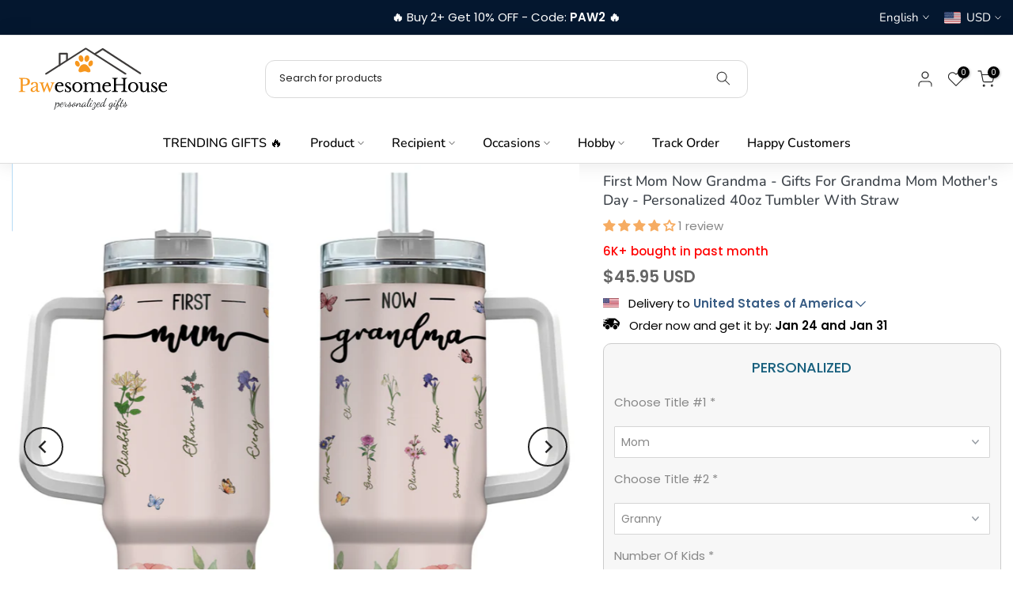

--- FILE ---
content_type: text/css
request_url: https://pawesomehouse.com/cdn/shop/t/15/assets/custom.css?v=155949531962561973671758177623
body_size: -284
content:
.t4s-btn span:first-child{font-size:26px!important}.t4s-swatch__title{text-transform:capitalize!important;font-weight:600!important}.t4s-product .t4s-product-title a{-webkit-box-orient:vertical;-webkit-line-clamp:2;display:-webkit-box!important;overflow:hidden;white-space:normal;margin:8px 0;padding:0 2px;font-weight:600}.t4s-product-price{display:flex;padding:0}.t4s-main-cart .t4s-page_cart__title{font-size:14px;line-height:20px;font-weight:400;margin-bottom:5px;color:var(--secondary-color);-webkit-line-clamp:2;overflow:hidden;text-overflow:ellipsis;-webkit-box-orient:vertical;display:-webkit-box}a.t4s-page_cart__edit,.product-details__item.product-details__item--property,.t4s-col-12.t4s-col-md-4.t4s-col-lg-2.t4s-col-item.t4s-text-lg-end.t4s-text-md-center.t4s-text-start{display:none!important}.t4s-page_cart__item .t4s-cart_meta_prices_wrap,.t4s-page_cart__item .t4s-page_cart__actions{border-bottom:none;margin-bottom:2px;padding-bottom:2px}.t4s-cartPage__items .t4s-page_cart__item{border-bottom:none;padding-bottom:2px}.t4s-cartPage__items .t4s-page_cart__item .t4s-row>:first-child{padding-bottom:0;border-bottom:none;margin-bottom:0}@media (min-width: 1025px){#shopify-section-template--22499708961057__1646631809432fc801{display:none}.t4s-cartPage__footer .t4s-row.t4s-g-md-30.t4s-g-20{justify-content:flex-end}.t4s-cartPage__footer .t4s-col-item.t4s-col-12.t4s-text-md-end.t4s-text-center.t4s-order-4{width:30%}}@media (max-width: 1024px){#shopify-section-template--22499708961057__banner_jzgrXV{display:none}.mobile-section{display:block}}@media (min-width: 768px) and (max-width: 1024px){.t4s-cartPage__footer .t4s-row.t4s-g-md-30.t4s-g-20{justify-content:flex-end}.t4s-cartPage__footer .t4s-col-item.t4s-col-12.t4s-text-md-end.t4s-text-center.t4s-order-4{width:30%}}
/*# sourceMappingURL=/cdn/shop/t/15/assets/custom.css.map?v=155949531962561973671758177623 */


--- FILE ---
content_type: text/css
request_url: https://pawesomehouse.com/cdn/shop/t/15/assets/colors.css?v=15934706397458294081758104601
body_size: 61
content:
/*! Code css #t4s_custom_color */.bg_color_black,.bg_color_tshirt-black,.bg_color_hoodie-black,.bg_color_sweatshirt-black,.bg_color_black-sweatshirt,.bg_color_black-hoodie,.bg_color_black-tshirt,.bg_color_women-tee-black,.bg_color_classic-tee-black,.bg_color_sweater-black,.bg_color_pullover-hoodie-black{--t4s-bg-color: #000000}.bg_color_forest-green,.bg_color_tshirt-forest-green,.bg_color_forest-green-sweatshirt,.bg_color_forest-green-hoodie,.bg_color_sweatshirt-forest-green,.bg_color_hoodie-forest-green,.bg_color_forest-green-tshirt,.bg_color_classic-tee-forest-green,.bg_color_women-tee-forest-green,.bg_color_sweater-forest-green,.bg_color_pullover-hoodie-forest-green{--t4s-bg-color: #273c1a}.bg_color_dark-heather,.bg_color_tshirt-dark-heather,.bg_color_dark-heather-sweatshirt,.bg_color_dark-heather-hoodie,.bg_color_sweatshirt-dark-heather,.bg_color_hoodie-dark-heather,.bg_color_dark-heather-tshirt,.bg_color_sweatshirt-heather-dark-grey,.bg_color_hoodie-heather-dark-grey,.bg_color_heather-dark-grey,.bg_color_tshirt-heather-dark-grey{--t4s-bg-color: #3b3b3b}.bg_color_navy,.bg_color_tshirt-navy,.bg_color_navy-sweatshirt,.bg_color_navy-hoodie,.bg_color_sweatshirt-navy,.bg_color_hoodie-navy,.bg_color_navy-tshirt,.bg_color_women-tee-navy,.bg_color_sweater-navy,.bg_color_pullover-hoodie-navy,.bg_color_classic-tee-navy{--t4s-bg-color: #141a63}.bg_color_sport-grey,.bg_color_tshirt-sport-grey,.bg_color_sport-grey-sweatshirt,.bg_color_sport-grey-hoodie,.bg_color_sweatshirt-sport-grey,.bg_color_hoodie-sport-grey,.bg_color_sport-grey-tshirt{--t4s-bg-color: #a1a2ad}.bg_color_light-blue,.bg_color_tshirt-light-blue,.bg_color_light-blue-sweatshirt,.bg_color_light-blue-hoodie,.bg_color_sweatshirt-light-blue,.bg_color_hoodie-light-blue,.bg_color_light-blue-tshirt{--t4s-bg-color: #93b6de}.bg_color_light-pink,.bg_color_tshirt-light-pink,.bg_color_light-pink-sweatshirt,.bg_color_light-pink-hoodie,.bg_color_sweatshirt-light-pink,.bg_color_hoodie-light-pink,.bg_color_light-pink-tshirt{--t4s-bg-color: #fdacbe}.bg_color_white,.bg_color_tshirt-white,.bg_color_white-sweatshirt,.bg_color_white-hoodie,.bg_color_sweatshirt-white,.bg_color_hoodie-white,.bg_color_white-tshirt,.bg_color_women-tee-white{--t4s-bg-color: #ffffff}.bg_color_purple,.bg_color_tshirt-purple,.bg_color_purple-sweatshirt,.bg_color_purple-hoodie,.bg_color_sweatshirt-purple,.bg_color_hoodie-purple,.bg_color_purple-tshirt{--t4s-bg-color: #34146e}.bg_color_ash,.bg_color_tshirt-ash,.bg_color_ash-sweatshirt,.bg_color_ash-hoodie,.bg_color_sweatshirt-ash,.bg_color_hoodie-ash,.bg_color_ash-tshirt,.bg_color_women-tee-ash{--t4s-bg-color: #cccbc6}.bg_color_sand{--t4s-bg-color: #decfbd}.bg_color_tshirt-royal,.bg_color_royal{--t4s-bg-color: #4169e1}.bg_color_irish-green{--t4s-bg-color: #008000}.bg_color_grey,.bg_color_hoodie-grey,.bg_color_women-tee-grey,.bg_color_sweatshirt-grey{--t4s-bg-color: #808080}.bg_color_midnight-blue{--t4s-bg-color: #121b52}.bg_color_pink{--t4s-bg-color: #fdacbe}.bg_color_red{--t4s-bg-color: #c12421}.bg_color_blue{--t4s-bg-color: #02afe7}.bg_color_brown{--t4s-bg-color: #42140d}.bg_color_dark-blue{--t4s-bg-color: #155266}.bg_color_orange{--t4s-bg-color: #eca587}.bg_color_yellow{--t4s-bg-color: #f1ac4e}.bg_color_wallet-yellow-brown.lazyloadt4sed{--swatch--background: url(/cdn/shop/files/engraved-leather-wallet_NEW-yellow-brown.jpg?crop=center&height=100&v=1746686249&width=100)}.bg_color_wallet-brown.lazyloadt4sed{--swatch--background: url(/cdn/shop/files/engraved-leather-wallet_NEW-brown.jpg?crop=center&height=100&v=1746686497&width=100)}.bg_color_wallet-bright-yellow.lazyloadt4sed{--swatch--background: url(/cdn/shop/files/engraved-leather-wallet_NEW-bright-yellow.jpg?crop=center&height=100&v=1746686383&width=100)}.bg_color_light-brown-leather.lazyloadt4sed{--swatch--background: url(/cdn/shop/files/bg2.png?crop=center&height=100&v=1747038012&width=100)}.bg_color_dark-brown-leather.lazyloadt4sed{--swatch--background: url(/cdn/shop/files/22_fbcc892e-09f6-4c38-a943-963a58036666.png?crop=center&height=100&v=1747038012&width=100)}.bg_color_coffee-leather.lazyloadt4sed{--swatch--background: url(/cdn/shop/files/44.png?crop=center&height=100&v=1747038012&width=100)}.bg_color_black-leather.lazyloadt4sed{--swatch--background: url(/cdn/shop/files/33_5c14dec9-a98b-438c-ad01-c995235aaee6.png?crop=center&height=100&v=1747038012&width=100)}
/*# sourceMappingURL=/cdn/shop/t/15/assets/colors.css.map?v=15934706397458294081758104601 */


--- FILE ---
content_type: text/css
request_url: https://pawesomehouse.com/cdn/shop/t/15/assets/custom.css?v=155949531962561973671758177623
body_size: -311
content:
.t4s-btn span:first-child{font-size:26px!important}.t4s-swatch__title{text-transform:capitalize!important;font-weight:600!important}.t4s-product .t4s-product-title a{-webkit-box-orient:vertical;-webkit-line-clamp:2;display:-webkit-box!important;overflow:hidden;white-space:normal;margin:8px 0;padding:0 2px;font-weight:600}.t4s-product-price{display:flex;padding:0}.t4s-main-cart .t4s-page_cart__title{font-size:14px;line-height:20px;font-weight:400;margin-bottom:5px;color:var(--secondary-color);-webkit-line-clamp:2;overflow:hidden;text-overflow:ellipsis;-webkit-box-orient:vertical;display:-webkit-box}a.t4s-page_cart__edit,.product-details__item.product-details__item--property,.t4s-col-12.t4s-col-md-4.t4s-col-lg-2.t4s-col-item.t4s-text-lg-end.t4s-text-md-center.t4s-text-start{display:none!important}.t4s-page_cart__item .t4s-cart_meta_prices_wrap,.t4s-page_cart__item .t4s-page_cart__actions{border-bottom:none;margin-bottom:2px;padding-bottom:2px}.t4s-cartPage__items .t4s-page_cart__item{border-bottom:none;padding-bottom:2px}.t4s-cartPage__items .t4s-page_cart__item .t4s-row>:first-child{padding-bottom:0;border-bottom:none;margin-bottom:0}@media (min-width: 1025px){#shopify-section-template--22499708961057__1646631809432fc801{display:none}.t4s-cartPage__footer .t4s-row.t4s-g-md-30.t4s-g-20{justify-content:flex-end}.t4s-cartPage__footer .t4s-col-item.t4s-col-12.t4s-text-md-end.t4s-text-center.t4s-order-4{width:30%}}@media (max-width: 1024px){#shopify-section-template--22499708961057__banner_jzgrXV{display:none}.mobile-section{display:block}}@media (min-width: 768px) and (max-width: 1024px){.t4s-cartPage__footer .t4s-row.t4s-g-md-30.t4s-g-20{justify-content:flex-end}.t4s-cartPage__footer .t4s-col-item.t4s-col-12.t4s-text-md-end.t4s-text-center.t4s-order-4{width:30%}}
/*# sourceMappingURL=/cdn/shop/t/15/assets/custom.css.map?v=155949531962561973671758177623 */


--- FILE ---
content_type: text/javascript; charset=utf-8
request_url: https://pawesomehouse.com/products/first-mom-now-grandma-gifts-for-grandma-mom-mothers-day-personalized-40oz-tumbler-with-straw-tmf120303.js
body_size: 413
content:
{"id":9038970224929,"title":"First Mom Now Grandma - Gifts For Grandma Mom Mother's Day - Personalized 40oz Tumbler With Straw","handle":"first-mom-now-grandma-gifts-for-grandma-mom-mothers-day-personalized-40oz-tumbler-with-straw-tmf120303","description":"\u003cp\u003eSurprise the special Grandma in your life with our First Mom Now Grandma 40oz Tumbler! Perfect for Mother's Day, this personalized tumbler comes with a straw and keeps drinks cold for hours. Show your love and appreciation with this thoughtful and functional gift. Indulge her in the ultimate gift of comfort and style. Our 40oz tumbler provides long-lasting cold drinks and a personal touch just for her. Give her the gift of relaxation and practicality this Mother's Day.\u003c\/p\u003e\n\u003cp\u003e\u003cstrong\u003ePRODUCT DETAILS:\u003c\/strong\u003e\u003c\/p\u003e\n\u003cul\u003e\n\u003cli\u003eMade of high-quality 304 stainless steel.\u003c\/li\u003e\n\u003cli\u003eDouble Wall Insulation: Keeps beverages hot or cold.\u003c\/li\u003e\n\u003cli\u003e40 oz fluid capacity.\u003c\/li\u003e\n\u003cli\u003eIncludes (1) tumbler, BPA-free clear lid, and straw.\u003c\/li\u003e\n\u003cli\u003eFor best results, hand wash with soap, water, and a scratch-free sponge.\u003c\/li\u003e\n\u003c\/ul\u003e","published_at":"2024-03-04T20:34:26-08:00","created_at":"2024-03-03T01:09:32-08:00","vendor":"Pawesomehouse","type":"40oz Tumbler","tags":["Gift for Grandma","Gift for Mom","Grandma","mom","mother","Personalized","Personalized Tumbler","Tumbler"],"price":4595,"price_min":4595,"price_max":4595,"available":true,"price_varies":false,"compare_at_price":4495,"compare_at_price_min":4495,"compare_at_price_max":4495,"compare_at_price_varies":false,"variants":[{"id":48224654393633,"title":"Default Title","option1":"Default Title","option2":null,"option3":null,"sku":"utm-40oz","requires_shipping":true,"taxable":false,"featured_image":null,"available":true,"name":"First Mom Now Grandma - Gifts For Grandma Mom Mother's Day - Personalized 40oz Tumbler With Straw","public_title":null,"options":["Default Title"],"price":4595,"weight":0,"compare_at_price":4495,"inventory_management":null,"barcode":null,"requires_selling_plan":false,"selling_plan_allocations":[]}],"images":["\/\/cdn.shopify.com\/s\/files\/1\/0809\/0674\/8193\/files\/image_2_1_b002d8fe-2c1f-445b-a5f5-6e0e0db99a5e.jpg?v=1710598400","\/\/cdn.shopify.com\/s\/files\/1\/0809\/0674\/8193\/files\/image_0_1_43baf27a-35dd-494e-b579-4556091e5d6d.jpg?v=1710598400","\/\/cdn.shopify.com\/s\/files\/1\/0809\/0674\/8193\/files\/image_2_1_1.jpg?v=1710598400","\/\/cdn.shopify.com\/s\/files\/1\/0809\/0674\/8193\/files\/image_0_1_1_601acdc8-6f6d-4401-be24-ee89461c6cda.jpg?v=1710598400","\/\/cdn.shopify.com\/s\/files\/1\/0809\/0674\/8193\/files\/image_2_6_99892408-6ccc-4f9a-80e8-b97faca06e87.jpg?v=1710598393"],"featured_image":"\/\/cdn.shopify.com\/s\/files\/1\/0809\/0674\/8193\/files\/image_2_1_b002d8fe-2c1f-445b-a5f5-6e0e0db99a5e.jpg?v=1710598400","options":[{"name":"Title","position":1,"values":["Default Title"]}],"url":"\/products\/first-mom-now-grandma-gifts-for-grandma-mom-mothers-day-personalized-40oz-tumbler-with-straw-tmf120303","media":[{"alt":null,"id":37095982006561,"position":1,"preview_image":{"aspect_ratio":1.0,"height":2000,"width":2000,"src":"https:\/\/cdn.shopify.com\/s\/files\/1\/0809\/0674\/8193\/files\/image_2_1_b002d8fe-2c1f-445b-a5f5-6e0e0db99a5e.jpg?v=1710598400"},"aspect_ratio":1.0,"height":2000,"media_type":"image","src":"https:\/\/cdn.shopify.com\/s\/files\/1\/0809\/0674\/8193\/files\/image_2_1_b002d8fe-2c1f-445b-a5f5-6e0e0db99a5e.jpg?v=1710598400","width":2000},{"alt":null,"id":37095981908257,"position":2,"preview_image":{"aspect_ratio":1.0,"height":2000,"width":2000,"src":"https:\/\/cdn.shopify.com\/s\/files\/1\/0809\/0674\/8193\/files\/image_0_1_43baf27a-35dd-494e-b579-4556091e5d6d.jpg?v=1710598400"},"aspect_ratio":1.0,"height":2000,"media_type":"image","src":"https:\/\/cdn.shopify.com\/s\/files\/1\/0809\/0674\/8193\/files\/image_0_1_43baf27a-35dd-494e-b579-4556091e5d6d.jpg?v=1710598400","width":2000},{"alt":null,"id":37095981973793,"position":3,"preview_image":{"aspect_ratio":1.0,"height":2000,"width":2000,"src":"https:\/\/cdn.shopify.com\/s\/files\/1\/0809\/0674\/8193\/files\/image_2_1_1.jpg?v=1710598400"},"aspect_ratio":1.0,"height":2000,"media_type":"image","src":"https:\/\/cdn.shopify.com\/s\/files\/1\/0809\/0674\/8193\/files\/image_2_1_1.jpg?v=1710598400","width":2000},{"alt":null,"id":37095981941025,"position":4,"preview_image":{"aspect_ratio":1.0,"height":2000,"width":2000,"src":"https:\/\/cdn.shopify.com\/s\/files\/1\/0809\/0674\/8193\/files\/image_0_1_1_601acdc8-6f6d-4401-be24-ee89461c6cda.jpg?v=1710598400"},"aspect_ratio":1.0,"height":2000,"media_type":"image","src":"https:\/\/cdn.shopify.com\/s\/files\/1\/0809\/0674\/8193\/files\/image_0_1_1_601acdc8-6f6d-4401-be24-ee89461c6cda.jpg?v=1710598400","width":2000},{"alt":null,"id":37095982039329,"position":5,"preview_image":{"aspect_ratio":1.0,"height":2000,"width":2000,"src":"https:\/\/cdn.shopify.com\/s\/files\/1\/0809\/0674\/8193\/files\/image_2_6_99892408-6ccc-4f9a-80e8-b97faca06e87.jpg?v=1710598393"},"aspect_ratio":1.0,"height":2000,"media_type":"image","src":"https:\/\/cdn.shopify.com\/s\/files\/1\/0809\/0674\/8193\/files\/image_2_6_99892408-6ccc-4f9a-80e8-b97faca06e87.jpg?v=1710598393","width":2000}],"requires_selling_plan":false,"selling_plan_groups":[]}

--- FILE ---
content_type: text/javascript
request_url: https://pawesomehouse.com/cdn/shop/t/15/assets/custom.js?v=84951258976058138041758188876
body_size: 1373
content:
jQuery_T4NT(document).ready(function($){$(document).on("variant:changed",function(evt){})}),function(){var TRIGGER_ID="photo-guidelines-trigger",MODAL_ID="cus-photo-guidelines-modal",STYLE_ID="cus-photo-guidelines-style";function ensureStyles(){if(!document.getElementById(STYLE_ID)){var css="\n.cus__modal__preview{display:none;position:fixed;inset:0;background-color:rgba(0,0,0,.5);z-index:9999}\n.cus__modal__preview.open{display:block}\n.cus-preview-modal-wrapper{position:absolute;top:50%;left:50%;transform:translate(-50%,-50%);background:#fff;padding:20px;border-radius:5px;box-shadow:0 0 10px rgba(0,0,0,.3);max-width:720px;width:95%;max-height:85vh;overflow:auto}\n.cus-close{position:absolute;top:10px;right:10px;cursor:pointer}\nbody.cus-no-scroll{overflow:hidden}\n.photo-upload-guidelines{display:inline-flex;align-items:center;gap:8px;border:1px solid #ddd;background:#fff;padding:10px 12px;border-radius:8px;cursor:pointer;font-size:14px}\n.photo-upload-guidelines__icon{width:20px}\n",style=document.createElement("style");style.id=STYLE_ID,style.textContent=css,document.head.appendChild(style)}}function ensureModal(){if(!document.getElementById(MODAL_ID)){var wrapper=document.createElement("div");wrapper.id=MODAL_ID,wrapper.className="cus__modal__preview",wrapper.setAttribute("aria-hidden","true"),wrapper.innerHTML='\n      <div class="cus-preview-modal-wrapper" role="dialog" aria-modal="true" aria-labelledby="photo-guidelines-title">\n        <img class="cus-preview-modal-content" height="auto" width="auto" loading="lazy" id="cus-preview-img" src="">\n        <div class="cus-preview-modal-content-p">\n          <div class="photo-upload-guidelines__box--container">\n            <h3 class="photo-upload-guidelines__h2" id="photo-guidelines-title">PHOTO UPLOAD GUIDELINES</h3>\n            <div class="photo-upload-div"></div>\n            <ul class="photo-upload-guidelines__content-main-list">\n              <li class="photo-upload-guidelines__content-main-item">\n                1. <strong>Adjust the photo</strong> (zoom, rotate, move, etc.) and click the <strong>Preview</strong> button.\n                <div style="margin-top: 8px;">\n                  <img src="https://cdn.shopify.com/s/files/1/0563/9988/8539/files/pfh_photo_adjustment_button.svg?v=1705480961" alt="preview-button">\n                </div>\n              </li>\n              <li class="photo-upload-guidelines__content-main-item">2. <strong>Crop out</strong> the unwanted parts of the photo before uploading it for the best result.</li>\n              <li class="photo-upload-guidelines__content-main-item">3. <strong>Re-upload</strong> other photos if you want.</li>\n              <li class="photo-upload-guidelines__content-main-item">4. <strong>Wait</strong> 20-30 seconds to use the <strong>Remove Background</strong> function.</li>\n            </ul>\n            <div class="photo-upload-guidelines__content-note">\n              <img src="//cdn.shopify.com/s/files/1/0563/9988/8539/files/pfh_notice_icon_bc0927b4-ac07-42a8-8f9b-83627d9ac6a7.svg?v=1705480961" alt="notice">\n              <ul class="photo-upload-guidelines__content-note-list">\n                <li class="photo-upload-guidelines__content-note-item">If you are <strong>UNABLE TO UPLOAD</strong> a photo, feel free to add it to your cart and checkout as usual.</li>\n                <li class="photo-upload-guidelines__content-note-item">Then, send us your order number and the photo via the <a href="https://pawesomehouse.com/pages/contact-us"><strong style="color:#df6518;">Contact Form.</strong></a> We will check and process your order manually.</li>\n              </ul>\n            </div>\n          </div>\n        </div>\n        <div class="cus-close" aria-label="Close">\n          <svg width="20" height="25" viewBox="0 0 25 25" xmlns="http://www.w3.org/2000/svg" aria-hidden="true">\n            <path d="M13.4099 12L19.7099 5.71C19.8982 5.52169 20.004 5.2663 20.004 5C20.004 4.7337 19.8982 4.4783 19.7099 4.29C19.5216 4.10169 19.2662 3.99591 18.9999 3.99591C18.7336 3.99591 18.4782 4.10169 18.2899 4.29L11.9999 10.59L5.70994 4.29C5.52164 4.10169 5.26624 3.99591 4.99994 3.99591C4.73364 3.99591 4.47824 4.10169 4.28994 4.29C4.10164 4.4783 3.99585 4.7337 3.99585 5C3.99585 5.2663 4.10164 5.52169 4.28994 5.71L10.5899 12L4.28994 18.29C4.19621 18.383 4.12182 18.4936 4.07105 18.6154C4.02028 18.7373 3.99414 18.868 3.99414 19C3.99414 19.132 4.02028 19.2627 4.07105 19.3846C4.12182 19.5064 4.19621 19.617 4.28994 19.71C4.3829 19.8037 4.4935 19.8781 4.61536 19.9289C4.73722 19.9797 4.86793 20.0058 4.99994 20.0058C5.13195 20.0058 5.26266 19.9797 5.38452 19.9289C5.50638 19.8781 5.61698 19.8037 5.70994 19.71L11.9999 13.41L18.2899 19.71C18.3829 19.8037 18.4935 19.8781 18.6154 19.9289C18.7372 19.9797 18.8679 20.0058 18.9999 20.0058C19.132 20.0058 19.2627 19.9797 19.3845 19.9289C19.5064 19.8781 19.617 19.8037 19.7099 19.71C19.8037 19.617 19.8781 19.5064 19.9288 19.3846C19.9796 19.2627 20.0057 19.132 20.0057 19C20.0057 18.868 19.9796 18.7373 19.9288 18.6154C19.8781 18.4936 19.8037 18.383 19.7099 18.29L13.4099 12Z" fill="black"></path>\n          </svg>\n        </div>\n      </div>\n    ',document.body.appendChild(wrapper)}}function getTarget(){return document.getElementById("customily-options")||document.querySelector(".product-form")||document.body}function shouldShow(){var t=(document.title||"").toLowerCase();return t.includes("photo")}function ensureTrigger(){if(!document.getElementById(TRIGGER_ID)){var target=getTarget();if(target){var btn=document.createElement("button");btn.id=TRIGGER_ID,btn.type="button",btn.className="photo-upload-guidelines",btn.innerHTML='<img class="photo-upload-guidelines__icon" src="//cdn.shopify.com/s/files/1/0563/9988/8539/files/question-circle.svg?v=1705562742" alt="i"><span class="photo-upload-guidelines__text">View photo upload guidelines here</span>',target.insertBefore(btn,target.firstChild)}}}function openModal(){var m=document.getElementById(MODAL_ID);m&&(m.classList.add("open"),m.setAttribute("aria-hidden","false"),document.body.classList.add("cus-no-scroll"))}function closeModal(){var m=document.getElementById(MODAL_ID);m&&(m.classList.remove("open"),m.setAttribute("aria-hidden","true"),document.body.classList.remove("cus-no-scroll"))}document.addEventListener("click",function(e){if(e.target.closest("#"+TRIGGER_ID)){e.preventDefault(),openModal();return}if(e.target.classList.contains("cus__modal__preview")||e.target.closest(".cus-close")){closeModal();return}}),document.addEventListener("keydown",function(e){e.key==="Escape"&&closeModal()});function init(){shouldShow()&&(ensureStyles(),ensureModal(),ensureTrigger())}document.addEventListener("DOMContentLoaded",init),window.addEventListener("customily-options-loaded",init)}();
//# sourceMappingURL=/cdn/shop/t/15/assets/custom.js.map?v=84951258976058138041758188876


--- FILE ---
content_type: image/svg+xml
request_url: https://cdn.shopify.com/s/files/1/0809/0674/8193/files/pawesome_Logo.svg?v=1695463264
body_size: 6411
content:
<?xml version="1.0" encoding="utf-8"?>
<!-- Generator: Adobe Illustrator 26.3.1, SVG Export Plug-In . SVG Version: 6.00 Build 0)  -->
<svg version="1.1" id="图层_1" xmlns="http://www.w3.org/2000/svg" xmlns:xlink="http://www.w3.org/1999/xlink" x="0px" y="0px"
	 viewBox="0 0 261.1 126" style="enable-background:new 0 0 261.1 126;" xml:space="preserve">
<style type="text/css">
	.st0{clip-path:url(#SVGID_00000160911222117449503900000017946898229045404587_);}
	.st1{fill-rule:evenodd;clip-rule:evenodd;fill:#3D3B3A;}
	.st2{clip-path:url(#SVGID_00000052074900016266062020000006729756359257885315_);}
	.st3{clip-path:url(#SVGID_00000183250586910740339390000008398377123352686775_);}
	.st4{fill:#F7971E;}
	.st5{fill:#232526;}
</style>
<g>
	<g>
		<defs>
			<rect id="SVGID_1_" x="53.4" y="12.9" width="131.3" height="44"/>
		</defs>
		<clipPath id="SVGID_00000056417159462472018890000008783977952260275338_">
			<use xlink:href="#SVGID_1_"  style="overflow:visible;"/>
		</clipPath>
		<g style="clip-path:url(#SVGID_00000056417159462472018890000008783977952260275338_);">
			<path class="st1" d="M55.7,56.4L118.9,16l63.2,40.4c0.7,0.4,1.5,0.2,2-0.4c0.4-0.7,0.2-1.5-0.4-1.9l-64-40.9
				c-0.5-0.3-1.1-0.3-1.5,0l-64,40.9c-0.7,0.4-0.8,1.3-0.4,1.9C54.2,56.7,55.1,56.9,55.7,56.4z"/>
		</g>
	</g>
	<g>
		<defs>
			<rect id="SVGID_00000153663403041275298100000016079254248791581868_" x="131.4" y="13.3" width="77" height="42.7"/>
		</defs>
		<clipPath id="SVGID_00000142156169674930481760000012251476706306100134_">
			<use xlink:href="#SVGID_00000153663403041275298100000016079254248791581868_"  style="overflow:visible;"/>
		</clipPath>
		<g style="clip-path:url(#SVGID_00000142156169674930481760000012251476706306100134_);">
			<path class="st1" d="M134.6,24.3l11.6-7.4L206,55.6c0.7,0.4,1.5,0.2,2-0.4c0.4-0.6,0.2-1.5-0.4-1.9L147,14
				c-0.5-0.3-1.1-0.3-1.5,0c0,0-5.1,3.3-12.4,7.9c-0.7,0.4-0.8,1.3-0.4,1.9C133,24.5,133.9,24.7,134.6,24.3z"/>
		</g>
	</g>
	<path class="st1" d="M90,33.2V22.7c0-0.8-0.6-1.4-1.4-1.4H76.9c-0.8,0-1.4,0.6-1.4,1.4v18.6c0,0.8,0.6,1.4,1.4,1.4
		c0.8,0,1.4-0.6,1.4-1.4V24.1h8.9v9.2c0,0.8,0.6,1.4,1.4,1.4C89.4,34.6,90,34,90,33.2z"/>
	<g>
		<defs>
			<rect id="SVGID_00000113332735351417709000000001382539356458434973_" x="100.9" y="25.2" width="30" height="28"/>
		</defs>
		<clipPath id="SVGID_00000132794165437506935550000007551135245714910395_">
			<use xlink:href="#SVGID_00000113332735351417709000000001382539356458434973_"  style="overflow:visible;"/>
		</clipPath>
		<g style="clip-path:url(#SVGID_00000132794165437506935550000007551135245714910395_);">
			<path class="st4" d="M121.2,25.3c-0.1,0-0.1,0-0.2,0c-2.5,0.4-3.9,3-4.1,5.3c-0.3,2.1,0.6,4.7,3,5.2c0.3,0.1,0.7,0,1-0.1
				c2.8-0.9,4-4.2,3.6-6.9C124.4,27.1,123.1,25.3,121.2,25.3z M110.6,25.4c-1.5,0-2.8,1.6-3,3c-0.5,2.9,0.8,6.5,3.9,7.4
				c0.3,0.1,0.6,0.1,0.9,0c2.1-0.3,2.9-2.6,2.8-4.5c-0.1-2.4-1.3-5.2-3.9-5.9C111.1,25.4,110.8,25.4,110.6,25.4z M127.9,33.6
				c-2.7,0.2-4.5,2.8-4.8,5.3c-0.4,1.8,0.6,4.1,2.7,4.3c2.9,0,4.8-3.1,4.9-5.6C130.9,35.8,129.8,33.7,127.9,33.6z M104.5,34.2
				c-1.1,0-2.3,0.7-2.6,1.8c-1,3.1,1,6.9,4.3,7.6c1.4,0.2,2.6-0.8,2.9-2.1c0.7-2.7-0.8-5.8-3.3-7C105.4,34.3,104.9,34.2,104.5,34.2z
				 M116.5,39.6c-2.2,0-4.5,1.1-5.9,2.8c-1.6,1.9-2.8,4.2-3.3,6.6c-0.6,1.8,0.8,3.8,2.7,3.8c2.3,0.1,4.3-1.5,6.6-1.6
				c1.9-0.3,3.7,0.7,5.4,1.4c1.5,0.6,3.5,0.4,4.3-1.2c0.6-1.6-0.3-3.3-1-4.7c-1.5-2.3-3.1-4.7-5.5-6.2
				C118.6,39.9,117.6,39.6,116.5,39.6z"/>
		</g>
	</g>
	<g>
		<g transform="translate(98.90118, 195.211702)">
			<g>
				<path class="st4" d="M-69.8-127.8c0,1-0.2,2-0.5,2.8c-0.3,0.8-0.8,1.5-1.6,2.1c-0.7,0.6-1.6,1-2.8,1.3c-1.1,0.3-2.5,0.5-4.1,0.5
					h-2.6v5.6c0,0.7,0,1.3,0.1,1.8c0.1,0.5,0.3,0.8,0.6,1.1c0.3,0.2,0.7,0.4,1.2,0.5c0.5,0.1,1.2,0.1,2.1,0.1v1.1h-10.3v-1.1
					c0.7,0,1.2-0.1,1.6-0.2c0.4-0.1,0.7-0.3,1-0.5c0.2-0.2,0.4-0.6,0.5-1c0.1-0.4,0.1-1,0.1-1.7v-13.6c0-0.7,0-1.2-0.1-1.6
					c-0.1-0.4-0.2-0.7-0.4-1c-0.2-0.2-0.5-0.4-0.9-0.5c-0.4-0.1-0.9-0.2-1.5-0.2v-1.1h9.2c2.7,0,4.8,0.5,6.2,1.5
					C-70.6-130.9-69.8-129.5-69.8-127.8z M-81.4-122.6h2.1c1.9,0,3.4-0.4,4.3-1.1c0.9-0.8,1.4-2,1.4-3.7c0-1.7-0.4-2.8-1.1-3.5
					c-0.8-0.7-1.9-1.1-3.5-1.1h-2.7c-0.3,0-0.5,0.2-0.5,0.5V-122.6z"/>
			</g>
		</g>
	</g>
	<g>
		<g transform="translate(113.164512, 195.211702)">
			<g>
				<path class="st4" d="M-74.1-119.5c-1.1,0.4-2.1,0.8-2.8,1.2c-0.8,0.4-1.4,0.8-1.9,1.2c-0.5,0.4-0.8,0.8-1,1.2
					c-0.2,0.4-0.3,0.8-0.3,1.2c0,0.6,0.2,1.2,0.6,1.6c0.4,0.4,1,0.6,1.7,0.6c0.5,0,1-0.1,1.4-0.4c0.4-0.3,0.8-0.6,1.2-1
					c0.3-0.4,0.6-1,0.8-1.5c0.2-0.6,0.3-1.2,0.3-1.9V-119.5z M-74.1-120.8v-1.2c0-2.4-1-3.6-3-3.6c-0.3,0-0.6,0-0.9,0.1
					c-0.2,0.1-0.4,0.2-0.6,0.3c-0.2,0.1-0.3,0.3-0.4,0.6c-0.1,0.2-0.2,0.6-0.4,0.9c-0.2,0.6-0.4,0.9-0.6,1.1
					c-0.2,0.2-0.5,0.3-0.9,0.3c-1,0-1.5-0.5-1.5-1.5c0-0.9,0.5-1.7,1.5-2.2c1-0.5,2.4-0.8,4.2-0.8c1.9,0,3.3,0.3,4.1,1
					c0.8,0.7,1.2,1.8,1.2,3.5v6.5c0,2.2,0.4,3.3,1.3,3.3c0.3,0,0.5,0,0.8-0.1c0.3-0.1,0.5-0.2,0.6-0.5l0.4,0.7
					c-0.2,0.5-0.7,0.8-1.3,1.1c-0.6,0.3-1.3,0.4-1.9,0.4c-0.9,0-1.5-0.3-1.9-0.8c-0.4-0.5-0.6-1.3-0.6-2.3H-74
					c-0.5,1-1.2,1.7-2.1,2.3c-0.9,0.6-1.9,0.8-3,0.8c-1.2,0-2.2-0.3-2.9-0.9c-0.7-0.6-1-1.5-1-2.5c0-0.5,0.1-0.9,0.2-1.3
					c0.2-0.4,0.4-0.8,0.8-1.2c0.4-0.4,0.9-0.8,1.5-1.1c0.6-0.4,1.4-0.8,2.2-1.1L-74.1-120.8z"/>
			</g>
		</g>
	</g>
	<g>
		<g transform="translate(124.51823, 195.211702)">
			<g>
				<path class="st4" d="M-72.4-110.6h-1.1l-3.8-12.1c-0.2-0.6-0.3-1-0.5-1.3c-0.2-0.3-0.3-0.6-0.5-0.8c-0.2-0.2-0.5-0.3-0.8-0.4
					c-0.3-0.1-0.7-0.1-1.1-0.1v-1h7.7v1c-0.8,0-1.3,0.1-1.6,0.3c-0.3,0.2-0.5,0.5-0.5,0.9c0,0.2,0,0.4,0.1,0.7
					c0.1,0.3,0.2,0.6,0.2,1l2,7h0.1l4.3-10.8h0.9l3.9,10.8h0.1l1.8-4.7c0.2-0.7,0.4-1.2,0.6-1.6c0.2-0.4,0.3-0.8,0.4-1.1
					c0.1-0.3,0.1-0.6,0.2-0.8c0-0.2,0.1-0.4,0.1-0.6c0-0.4-0.1-0.7-0.4-0.8c-0.2-0.1-0.8-0.2-1.6-0.2v-1h5.8v1
					c-0.3,0-0.5,0.1-0.8,0.1c-0.2,0.1-0.4,0.2-0.6,0.5s-0.4,0.6-0.6,1.1c-0.2,0.5-0.5,1.1-0.8,1.8l-4.5,11.2h-1.1l-3.5-10.8h-0.1
					L-72.4-110.6z"/>
			</g>
		</g>
	</g>
	<g>
		<g transform="translate(142.400368, 195.211702)">
			<g>
				<path d="M-59.3-113.6c-1.7,2-3.7,3-6.2,3c-1.1,0-2.2-0.2-3.1-0.6c-0.9-0.4-1.7-0.9-2.4-1.6c-0.7-0.7-1.2-1.5-1.6-2.5
					c-0.4-1-0.5-2-0.5-3.2c0-1.2,0.2-2.3,0.6-3.3c0.4-1,0.9-1.9,1.6-2.6c0.7-0.7,1.5-1.3,2.5-1.7c1-0.4,2.1-0.6,3.2-0.6
					c1.9,0,3.3,0.5,4.4,1.5c1,1,1.5,2.5,1.5,4.4c0,0.3-0.1,0.4-0.2,0.5c-0.1,0.1-0.3,0.1-0.7,0.1h-9.6c0,0.2-0.1,0.3-0.1,0.6
					c0,0.2,0,0.5,0,0.7c0,1,0.1,1.9,0.4,2.8c0.2,0.8,0.6,1.5,1.1,2.1s1,1,1.6,1.4c0.6,0.3,1.3,0.5,2.1,0.5c0.8,0,1.6-0.2,2.2-0.5
					c0.7-0.4,1.4-0.9,2.2-1.8L-59.3-113.6z M-64.1-121.5c0.4,0,0.7,0,0.9,0c0.2,0,0.4-0.1,0.5-0.1c0.1-0.1,0.2-0.1,0.2-0.2
					c0-0.1,0.1-0.2,0.1-0.4c0-0.9-0.3-1.6-0.9-2.1c-0.6-0.5-1.3-0.8-2.3-0.8c-2.1,0-3.4,1.3-3.9,3.8H-64.1z"/>
			</g>
		</g>
	</g>
	<g>
		<g transform="translate(154.169744, 195.211702)">
			<g>
				<path d="M-68.1-110.9h-0.6v-5h0.7c0.8,2.8,2.1,4.1,4.1,4.1c0.8,0,1.4-0.2,1.9-0.6c0.5-0.4,0.7-1,0.7-1.8c0-0.3,0-0.5-0.1-0.7
					c-0.1-0.2-0.2-0.4-0.5-0.6c-0.2-0.2-0.6-0.5-1-0.8c-0.4-0.3-1-0.7-1.7-1.1c-0.7-0.4-1.2-0.8-1.7-1.1c-0.5-0.4-0.9-0.7-1.2-1.1
					c-0.3-0.4-0.6-0.7-0.7-1.1c-0.2-0.4-0.2-0.9-0.2-1.4c0-0.7,0.1-1.3,0.3-1.8c0.2-0.6,0.5-1,0.9-1.4c0.4-0.4,0.8-0.7,1.4-0.9
					c0.5-0.2,1.1-0.3,1.7-0.3c0.5,0,1.1,0.1,1.6,0.2c0.6,0.2,1.1,0.4,1.5,0.6l0.6-0.6h0.6v4.2h-0.8c-0.4-1.2-0.9-2-1.4-2.5
					c-0.5-0.5-1.1-0.8-1.9-0.8c-0.7,0-1.2,0.2-1.6,0.5c-0.4,0.3-0.6,0.8-0.6,1.5c0,0.3,0,0.6,0.1,0.9c0.1,0.2,0.3,0.5,0.5,0.7
					c0.2,0.2,0.5,0.5,0.9,0.7c0.4,0.2,0.8,0.5,1.3,0.8c0.8,0.5,1.5,1,2.1,1.4c0.6,0.4,1.1,0.8,1.5,1.2c0.4,0.4,0.6,0.8,0.8,1.2
					c0.2,0.4,0.3,0.9,0.3,1.5c0,1.4-0.5,2.5-1.4,3.3c-0.9,0.8-2.1,1.2-3.5,1.2c-1.5,0-2.8-0.4-3.9-1.3L-68.1-110.9z"/>
			</g>
		</g>
	</g>
	<g>
		<g transform="translate(163.335776, 195.211702)">
			<g>
				<path d="M-58-126.7c1.1,0,2.2,0.2,3.1,0.6c1,0.4,1.9,0.9,2.6,1.6c0.8,0.7,1.3,1.5,1.8,2.5c0.4,1,0.7,2,0.7,3.1
					c0,1.2-0.2,2.3-0.7,3.3c-0.4,1-1,1.8-1.8,2.6c-0.7,0.7-1.6,1.3-2.6,1.7c-1,0.4-2,0.6-3.1,0.6c-1.1,0-2.1-0.2-3.1-0.6
					c-1-0.4-1.8-1-2.6-1.7c-0.7-0.7-1.3-1.6-1.8-2.6c-0.4-1-0.6-2.1-0.6-3.3c0-1.1,0.2-2.2,0.6-3.2c0.4-1,1-1.8,1.8-2.5
					c0.7-0.7,1.6-1.3,2.6-1.6C-60.2-126.5-59.1-126.7-58-126.7z M-58-125.3c-0.7,0-1.4,0.2-2,0.5c-0.6,0.3-1.1,0.8-1.5,1.3
					c-0.4,0.6-0.7,1.3-1,2.1c-0.2,0.8-0.3,1.7-0.3,2.7c0,1,0.1,1.9,0.3,2.8c0.2,0.8,0.6,1.5,1,2.1c0.4,0.6,0.9,1,1.5,1.3
					c0.6,0.3,1.2,0.5,2,0.5c0.7,0,1.4-0.2,2-0.5c0.6-0.3,1.1-0.8,1.6-1.4c0.4-0.6,0.8-1.3,1-2.1c0.2-0.8,0.4-1.7,0.4-2.7
					c0-1-0.1-1.9-0.4-2.6c-0.2-0.8-0.6-1.5-1-2.1c-0.4-0.6-1-1-1.6-1.4C-56.6-125.1-57.3-125.3-58-125.3z"/>
			</g>
		</g>
	</g>
	<g>
		<g transform="translate(176.877168, 195.211702)">
			<g>
				<path d="M-56.6-115.6c0,0.8,0,1.5,0.1,1.9c0,0.5,0.1,0.8,0.3,1.1c0.2,0.2,0.4,0.4,0.7,0.5c0.3,0.1,0.8,0.1,1.3,0.2v1h-7.8v-1
					c0.6,0,1-0.1,1.3-0.2c0.3-0.1,0.6-0.2,0.8-0.5c0.2-0.2,0.3-0.6,0.3-1c0.1-0.4,0.1-1,0.1-1.8v-3.7c0-1.1,0-2,0-2.8
					c0-0.7-0.1-1.2-0.2-1.5c-0.1-0.2-0.1-0.4-0.2-0.6c-0.1-0.2-0.2-0.3-0.4-0.4c-0.2-0.1-0.4-0.2-0.7-0.2c-0.3,0-0.6,0-1.1,0v-1
					l4.8-1.1l0.4,2.9h0.1c0.9-1,1.8-1.7,2.8-2.2c1-0.5,2-0.7,3.2-0.7c1.2,0,2.2,0.2,3.1,0.8c0.8,0.5,1.4,1.2,1.8,2.1h0.1
					c0.7-0.9,1.6-1.6,2.6-2.1c1-0.5,2.1-0.8,3.3-0.8c0.9,0,1.8,0.2,2.5,0.5c0.8,0.3,1.3,0.7,1.7,1.2c0.3,0.4,0.6,1,0.7,1.8
					c0.2,0.7,0.2,1.7,0.2,3v4.6c0,0.8,0,1.4,0.1,1.9c0.1,0.5,0.2,0.8,0.3,1.1c0.2,0.2,0.4,0.4,0.7,0.5c0.3,0.1,0.8,0.1,1.3,0.2v1
					h-7.8v-1c0.5,0,1-0.1,1.3-0.1c0.3-0.1,0.6-0.3,0.8-0.5c0.2-0.2,0.3-0.6,0.3-1c0.1-0.4,0.1-1,0.1-1.8v-3.7c0-1.1-0.1-2-0.2-2.8
					c-0.1-0.8-0.3-1.4-0.6-1.9c-0.3-0.5-0.6-0.8-1.1-1c-0.4-0.2-1-0.3-1.6-0.3c-0.9,0-1.7,0.2-2.4,0.7c-0.7,0.5-1.3,1.1-1.8,1.9
					c-0.1,0.2-0.2,0.4-0.2,0.6c-0.1,0.2-0.1,0.4-0.2,0.6c0,0.2-0.1,0.5-0.1,0.8c0,0.3,0,0.7,0,1.1v3.7c0,0.8,0,1.4,0.1,1.9
					c0,0.5,0.1,0.8,0.3,1.1c0.2,0.2,0.4,0.4,0.8,0.5c0.3,0.1,0.8,0.1,1.4,0.2v1H-51v-1c0.5,0,1-0.1,1.3-0.2c0.3-0.1,0.6-0.2,0.8-0.5
					c0.2-0.2,0.3-0.6,0.3-1c0.1-0.4,0.1-1,0.1-1.8v-3.7c0-1.1-0.1-2.1-0.2-2.8c-0.1-0.8-0.3-1.4-0.6-1.9c-0.3-0.5-0.6-0.8-1-1
					c-0.4-0.2-0.9-0.3-1.6-0.3c-0.9,0-1.7,0.2-2.5,0.7c-0.8,0.5-1.3,1.1-1.7,1.9c-0.1,0.2-0.2,0.4-0.2,0.6c-0.1,0.2-0.1,0.4-0.2,0.6
					c0,0.2-0.1,0.5-0.1,0.8c0,0.3,0,0.7,0,1.1V-115.6z"/>
			</g>
		</g>
	</g>
	<g>
		<g transform="translate(199.584934, 195.211702)">
			<g>
				<path d="M-40.2-113.6c-1.7,2-3.7,3-6.2,3c-1.1,0-2.2-0.2-3.1-0.6c-0.9-0.4-1.7-0.9-2.4-1.6c-0.7-0.7-1.2-1.5-1.6-2.5
					c-0.4-1-0.5-2-0.5-3.2c0-1.2,0.2-2.3,0.6-3.3c0.4-1,0.9-1.9,1.6-2.6c0.7-0.7,1.5-1.3,2.5-1.7c1-0.4,2.1-0.6,3.2-0.6
					c1.9,0,3.3,0.5,4.4,1.5c1,1,1.5,2.5,1.5,4.4c0,0.3-0.1,0.4-0.2,0.5c-0.1,0.1-0.3,0.1-0.7,0.1h-9.6c0,0.2-0.1,0.3-0.1,0.6
					c0,0.2,0,0.5,0,0.7c0,1,0.1,1.9,0.4,2.8c0.2,0.8,0.6,1.5,1.1,2.1c0.5,0.6,1,1,1.6,1.4c0.6,0.3,1.3,0.5,2.1,0.5
					c0.8,0,1.6-0.2,2.2-0.5c0.7-0.4,1.4-0.9,2.2-1.8L-40.2-113.6z M-45-121.5c0.4,0,0.7,0,0.9,0c0.2,0,0.4-0.1,0.5-0.1
					c0.1-0.1,0.2-0.1,0.2-0.2c0-0.1,0.1-0.2,0.1-0.4c0-0.9-0.3-1.6-0.9-2.1c-0.6-0.5-1.3-0.8-2.3-0.8c-2.1,0-3.4,1.3-3.9,3.8H-45z"
					/>
			</g>
		</g>
	</g>
	<g>
		<g transform="translate(211.35431, 195.211702)">
			<g>
				<path d="M-29.1-115.6c0,0.8,0,1.4,0.1,1.8c0.1,0.4,0.2,0.8,0.5,1c0.2,0.2,0.5,0.4,1,0.5c0.4,0.1,1,0.2,1.7,0.2v1.1h-9.5v-1.1
					c0.7,0,1.2-0.1,1.6-0.2c0.4-0.1,0.7-0.3,1-0.5c0.2-0.2,0.4-0.6,0.5-1c0.1-0.4,0.1-1,0.1-1.7v-6.3h-11.8v6.1c0,0.8,0,1.4,0.1,1.8
					c0.1,0.4,0.2,0.8,0.5,1c0.2,0.2,0.5,0.4,1,0.5c0.4,0.1,1,0.2,1.7,0.2v1.1h-9.5v-1.1c0.7,0,1.2-0.1,1.6-0.2
					c0.4-0.1,0.7-0.3,1-0.5c0.2-0.2,0.4-0.6,0.5-1c0.1-0.4,0.1-1,0.1-1.7v-13.6c0-0.7,0-1.2-0.1-1.6c-0.1-0.4-0.2-0.7-0.4-1
					c-0.2-0.2-0.5-0.4-0.9-0.5c-0.4-0.1-0.9-0.2-1.5-0.2v-1.1h8.9v1.1c-0.6,0-1.1,0.1-1.5,0.2c-0.4,0.1-0.7,0.3-0.9,0.5
					c-0.2,0.2-0.3,0.6-0.4,1c-0.1,0.4-0.1,1-0.1,1.8v5.6h11.8v-5.8c0-0.7,0-1.2-0.1-1.6c-0.1-0.4-0.2-0.7-0.4-1
					c-0.2-0.2-0.5-0.4-0.9-0.5c-0.4-0.1-0.9-0.2-1.5-0.2v-1.1h8.9v1.1c-0.6,0-1.1,0.1-1.5,0.2c-0.4,0.1-0.7,0.3-0.9,0.5
					c-0.2,0.2-0.3,0.6-0.4,1c-0.1,0.4-0.1,1-0.1,1.8V-115.6z"/>
			</g>
		</g>
	</g>
	<g>
		<g transform="translate(230.824319, 195.211702)">
			<g>
				<path d="M-35.6-126.7c1.1,0,2.2,0.2,3.1,0.6c1,0.4,1.9,0.9,2.6,1.6c0.8,0.7,1.3,1.5,1.8,2.5c0.4,1,0.7,2,0.7,3.1
					c0,1.2-0.2,2.3-0.7,3.3c-0.4,1-1,1.8-1.8,2.6c-0.7,0.7-1.6,1.3-2.6,1.7c-1,0.4-2,0.6-3.1,0.6c-1.1,0-2.1-0.2-3.1-0.6
					c-1-0.4-1.8-1-2.6-1.7c-0.7-0.7-1.3-1.6-1.8-2.6c-0.4-1-0.6-2.1-0.6-3.3c0-1.1,0.2-2.2,0.6-3.2c0.4-1,1-1.8,1.8-2.5
					c0.7-0.7,1.6-1.3,2.6-1.6C-37.7-126.5-36.6-126.7-35.6-126.7z M-35.6-125.3c-0.7,0-1.4,0.2-2,0.5c-0.6,0.3-1.1,0.8-1.5,1.3
					c-0.4,0.6-0.7,1.3-1,2.1c-0.2,0.8-0.3,1.7-0.3,2.7c0,1,0.1,1.9,0.3,2.8c0.2,0.8,0.6,1.5,1,2.1c0.4,0.6,0.9,1,1.5,1.3
					c0.6,0.3,1.2,0.5,2,0.5c0.7,0,1.4-0.2,2-0.5c0.6-0.3,1.1-0.8,1.6-1.4c0.4-0.6,0.8-1.3,1-2.1c0.2-0.8,0.4-1.7,0.4-2.7
					c0-1-0.1-1.9-0.4-2.6c-0.2-0.8-0.6-1.5-1-2.1c-0.4-0.6-1-1-1.6-1.4C-34.1-125.1-34.8-125.3-35.6-125.3z"/>
			</g>
		</g>
	</g>
	<g>
		<g transform="translate(244.365706, 195.211702)">
			<g>
				<path d="M-27-121.7c0-0.8,0-1.4-0.1-1.9c0-0.5-0.1-0.8-0.3-1c-0.2-0.2-0.4-0.4-0.7-0.5c-0.3-0.1-0.8-0.2-1.3-0.2v-1h5.3v9
					c0,1.1,0,2,0,2.7c0,0.7,0.1,1.2,0.1,1.6c0,0.2,0.1,0.5,0.2,0.6c0.1,0.1,0.2,0.2,0.4,0.3c0.2,0.1,0.4,0.1,0.7,0.2
					c0.3,0,0.7,0,1.1,0v1l-4.8,0.3l-0.3-3.5h-0.1c-0.7,1.2-1.6,2.1-2.6,2.6c-1,0.6-2,0.8-3,0.8c-0.8,0-1.6-0.2-2.4-0.5
					c-0.8-0.3-1.3-0.7-1.7-1.3c-0.3-0.4-0.6-1-0.7-1.8c-0.1-0.8-0.2-1.7-0.2-2.9v-4.6c0-0.8,0-1.4-0.1-1.9c0-0.5-0.1-0.8-0.3-1
					c-0.2-0.2-0.4-0.4-0.7-0.5c-0.3-0.1-0.8-0.2-1.3-0.2v-1h5.3v8c0,2.1,0.2,3.7,0.7,4.6c0.5,0.9,1.3,1.4,2.4,1.4c1.7,0,3-1.1,4-3.4
					c0.1-0.2,0.2-0.4,0.2-0.6c0.1-0.2,0.1-0.4,0.1-0.6c0-0.2,0.1-0.5,0.1-0.8c0-0.3,0-0.6,0-1.1V-121.7z"/>
			</g>
		</g>
	</g>
	<g>
		<g transform="translate(258.257128, 195.211702)">
			<g>
				<path d="M-33.4-110.9H-34v-5h0.7c0.8,2.8,2.1,4.1,4.1,4.1c0.8,0,1.4-0.2,1.9-0.6c0.5-0.4,0.7-1,0.7-1.8c0-0.3,0-0.5-0.1-0.7
					c-0.1-0.2-0.2-0.4-0.5-0.6c-0.2-0.2-0.6-0.5-1-0.8c-0.4-0.3-1-0.7-1.7-1.1c-0.7-0.4-1.2-0.8-1.7-1.1c-0.5-0.4-0.9-0.7-1.2-1.1
					c-0.3-0.4-0.6-0.7-0.7-1.1c-0.2-0.4-0.2-0.9-0.2-1.4c0-0.7,0.1-1.3,0.3-1.8c0.2-0.6,0.5-1,0.9-1.4c0.4-0.4,0.8-0.7,1.4-0.9
					c0.5-0.2,1.1-0.3,1.7-0.3c0.5,0,1.1,0.1,1.6,0.2c0.6,0.2,1.1,0.4,1.5,0.6l0.6-0.6h0.6v4.2h-0.8c-0.4-1.2-0.9-2-1.4-2.5
					c-0.5-0.5-1.1-0.8-1.9-0.8c-0.7,0-1.2,0.2-1.6,0.5c-0.4,0.3-0.6,0.8-0.6,1.5c0,0.3,0,0.6,0.1,0.9c0.1,0.2,0.3,0.5,0.5,0.7
					c0.2,0.2,0.5,0.5,0.9,0.7c0.4,0.2,0.8,0.5,1.3,0.8c0.8,0.5,1.5,1,2.1,1.4c0.6,0.4,1.1,0.8,1.5,1.2c0.4,0.4,0.6,0.8,0.8,1.2
					c0.2,0.4,0.3,0.9,0.3,1.5c0,1.4-0.5,2.5-1.4,3.3c-0.9,0.8-2.1,1.2-3.5,1.2c-1.5,0-2.8-0.4-3.9-1.3L-33.4-110.9z"/>
			</g>
		</g>
	</g>
	<g>
		<g transform="translate(267.423161, 195.211702)">
			<g>
				<path d="M-17.6-113.6c-1.7,2-3.7,3-6.2,3c-1.1,0-2.2-0.2-3.1-0.6c-0.9-0.4-1.7-0.9-2.4-1.6c-0.7-0.7-1.2-1.5-1.6-2.5
					c-0.4-1-0.5-2-0.5-3.2c0-1.2,0.2-2.3,0.6-3.3c0.4-1,0.9-1.9,1.6-2.6c0.7-0.7,1.5-1.3,2.5-1.7c1-0.4,2.1-0.6,3.2-0.6
					c1.9,0,3.3,0.5,4.4,1.5c1,1,1.5,2.5,1.5,4.4c0,0.3-0.1,0.4-0.2,0.5c-0.1,0.1-0.3,0.1-0.7,0.1H-28c0,0.2-0.1,0.3-0.1,0.6
					c0,0.2,0,0.5,0,0.7c0,1,0.1,1.9,0.4,2.8c0.2,0.8,0.6,1.5,1.1,2.1c0.5,0.6,1,1,1.6,1.4c0.6,0.3,1.3,0.5,2.1,0.5
					c0.8,0,1.6-0.2,2.3-0.5c0.7-0.4,1.4-0.9,2.2-1.8L-17.6-113.6z M-22.4-121.5c0.4,0,0.7,0,0.9,0c0.2,0,0.4-0.1,0.5-0.1
					c0.1-0.1,0.2-0.1,0.2-0.2c0-0.1,0.1-0.2,0.1-0.4c0-0.9-0.3-1.6-0.9-2.1c-0.6-0.5-1.3-0.8-2.3-0.8c-2.1,0-3.4,1.3-3.9,3.8H-22.4z
					"/>
			</g>
		</g>
	</g>
	<g>
		<g transform="translate(143.812012, 212.842179)">
			<g>
				<path class="st5" d="M-75.2-99.7c-0.1,0-0.2-0.1-0.3-0.2c-0.1-0.1-0.2-0.2-0.2-0.3c-0.1-0.1-0.1-0.2-0.1-0.2
					c0.2-0.6,0.4-1.3,0.6-2c0.3-0.8,0.5-1.6,0.7-2.2c0.2-0.7,0.4-1.6,0.6-2.7c0.2-1.2,0.4-2.6,0.6-4.4c0-0.1,0-0.2,0.1-0.3
					c0.1,0,0.2-0.1,0.3-0.1c0.3,0,0.5,0.1,0.7,0.3c0.2,0.2,0.2,0.4,0.2,0.6c0,0.4-0.1,1.2-0.4,2.6c0.4-0.8,0.9-1.4,1.4-2
					c0.6-0.6,1.2-0.8,1.9-0.8c0.6,0,1,0.2,1.4,0.6c0.4,0.4,0.5,0.9,0.5,1.6c0,0.7-0.2,1.4-0.6,2.2c-0.4,0.8-0.9,1.4-1.6,1.9
					c-0.7,0.5-1.4,0.8-2.3,0.8c-0.3,0-0.6,0-0.8-0.1c-0.2-0.1-0.3-0.2-0.3-0.2c0,0,0-0.1,0.1-0.1c0.1,0,0.2,0,0.3,0
					c0.7,0,1.3-0.2,1.9-0.6c0.6-0.4,1.1-1,1.4-1.6c0.4-0.7,0.6-1.3,0.6-1.9c0-0.4-0.1-0.8-0.3-1.1c-0.2-0.3-0.4-0.4-0.8-0.4
					c-0.4,0-0.8,0.2-1.3,0.5c-0.4,0.3-0.8,0.7-1.1,1.2c-0.3,0.5-0.6,0.9-0.8,1.3c-0.5,2-0.9,3.8-1.4,5.2c-0.4,1.5-0.8,2.3-1,2.5
					C-75.1-99.7-75.1-99.7-75.2-99.7z"/>
			</g>
		</g>
	</g>
	<g>
		<g transform="translate(149.397483, 212.842179)">
			<g>
				<path class="st5" d="M-70.1-104.2c-0.8,0-1.3-0.2-1.7-0.6c-0.4-0.4-0.6-0.9-0.6-1.6c0-0.8,0.2-1.6,0.7-2.4
					c0.5-0.9,1.1-1.6,1.9-2.2c0.8-0.6,1.5-0.9,2.2-0.9c0.8,0,1.2,0.4,1.2,1.2c0,0.6-0.2,1.2-0.7,1.7c-0.5,0.5-1.1,1-1.8,1.3
					c-0.7,0.3-1.5,0.6-2.2,0.6c0,0.2-0.1,0.5-0.1,0.7c0,0.5,0.1,0.8,0.3,1.1c0.2,0.3,0.6,0.5,1.2,0.5c0.8,0,1.6-0.3,2.3-1
					c0.8-0.7,1.4-1.4,1.9-2.4l0.2,0.2c-0.5,1.1-1.2,2.1-2.1,2.7C-68.2-104.6-69.2-104.2-70.1-104.2z M-71-107.4
					c0.5-0.2,1.1-0.5,1.7-0.8c0.6-0.3,1.1-0.8,1.5-1.2c0.4-0.5,0.6-1,0.6-1.5c0-0.2,0-0.3-0.1-0.3c-0.1-0.1-0.2-0.1-0.3-0.1
					c-0.4,0-0.8,0.2-1.3,0.6c-0.5,0.4-0.9,0.9-1.3,1.5C-70.6-108.6-70.9-108-71-107.4z"/>
			</g>
		</g>
	</g>
	<g>
		<g transform="translate(154.154414, 212.842179)">
			<g>
				<path class="st5" d="M-67.3-104.5c-0.4,0-0.8-0.1-1-0.4c-0.2-0.2-0.4-0.5-0.4-0.9c0-0.4,0.2-1,0.6-1.9c0.2-0.4,0.3-0.8,0.4-1
					s0.1-0.5,0.1-0.7c0-0.3-0.1-0.5-0.2-0.7c-0.1-0.2-0.3-0.3-0.5-0.5c-0.2-0.1-0.3-0.2-0.4-0.2c-0.3,0.7-0.6,1.4-0.9,2.1
					c-0.3,0.7-0.6,1.2-0.8,1.6l-0.2-0.3c0.6-1.2,1.1-2.4,1.5-3.6c-0.1-0.1-0.2-0.3-0.2-0.5c0-0.2,0-0.4,0.1-0.6
					c0.1-0.2,0.2-0.4,0.3-0.5c0.1-0.1,0.2-0.2,0.3-0.2c0.2,0,0.3,0.2,0.3,0.5c0,0.1,0,0.2-0.1,0.4c-0.1,0.2-0.1,0.3-0.1,0.4
					c0,0.1,0,0.2,0.1,0.4c0.1,0.1,0.3,0.2,0.5,0.4c0.4,0.3,0.7,0.6,0.9,0.9c0.2,0.3,0.3,0.6,0.3,1c0,0.3-0.1,0.6-0.1,0.8
					c-0.1,0.3-0.2,0.6-0.4,1.1c-0.3,0.6-0.4,1.1-0.4,1.3c0,0.4,0.2,0.6,0.6,0.6c0.4,0,0.8-0.2,1.2-0.5c0.4-0.3,0.8-0.7,1.2-1.1
					c0.4-0.5,0.6-0.9,0.8-1.2l0.2,0.2c-0.4,0.9-1,1.7-1.7,2.3C-65.8-104.9-66.5-104.5-67.3-104.5z"/>
			</g>
		</g>
	</g>
	<g>
		<g transform="translate(159.125625, 212.842179)">
			<g>
				<path class="st5" d="M-66.9-104.1c-0.8,0-1.4-0.2-1.8-0.8c-0.4-0.5-0.6-1.1-0.6-1.8c0-0.5,0.1-0.9,0.3-1.1
					c0.2-0.2,0.4-0.4,0.6-0.4c0.2-0.1,0.3-0.2,0.4-0.2c0.8-0.9,1.4-1.8,1.9-2.8v-0.2c0-0.4,0.1-0.8,0.2-1c0.2-0.2,0.3-0.3,0.5-0.3
					c0.1,0,0.2,0,0.2,0.1c0.1,0,0.1,0.1,0.1,0.2c0,0.1,0,0.2-0.1,0.3c0,0.2-0.1,0.3-0.1,0.5c0,0.2,0,0.5,0.1,0.8
					c0.1,0.3,0.2,0.6,0.4,1.1c0.2,0.6,0.3,1,0.4,1.4c0.1,0.4,0.1,0.8,0.1,1.2c0,0.3,0,0.6-0.1,0.9c0.4-0.1,0.9-0.3,1.2-0.6
					c0.4-0.3,0.8-0.9,1.1-1.5l0.2,0.2c-0.2,0.7-0.6,1.2-1.1,1.6c-0.5,0.4-1,0.6-1.6,0.7c-0.2,0.5-0.5,0.9-0.9,1.2
					C-65.9-104.2-66.4-104.1-66.9-104.1z M-65.6-106c0.1-0.3,0.1-0.6,0.1-0.9c0-0.4,0-0.8-0.1-1.1c-0.1-0.4-0.2-0.8-0.3-1.3
					c-0.1-0.5-0.2-0.8-0.2-1c-0.6,1.1-1.2,1.9-1.8,2.5c0.2,0.4,0.5,0.8,0.9,1.2C-66.6-106.3-66.1-106.1-65.6-106z M-66.9-104.7
					c0.6,0,1-0.3,1.2-0.9c-0.5-0.1-1-0.3-1.4-0.6c-0.4-0.3-0.7-0.6-0.9-1c-0.3,0-0.4,0.2-0.4,0.7c0,0.5,0.1,0.9,0.4,1.3
					C-67.7-104.9-67.4-104.7-66.9-104.7z"/>
			</g>
		</g>
	</g>
	<g>
		<g transform="translate(164.053977, 212.842179)">
			<g>
				<path class="st5" d="M-66-104.4c-0.5,0-0.9-0.2-1.1-0.5c-0.2-0.3-0.4-0.7-0.4-1.2c0-0.5,0.1-1.1,0.3-1.6
					c0.2-0.6,0.5-1.1,0.8-1.4c0.3-0.4,0.7-0.6,1-0.6c0.1,0,0.2,0,0.4,0.1c-0.2,0.1-0.3,0.4-0.6,0.8c-0.2,0.4-0.4,0.9-0.6,1.4
					c-0.2,0.5-0.2,0.9-0.2,1.2c0,0.7,0.2,1.1,0.7,1.1c0.3,0,0.6-0.1,0.9-0.4c0.4-0.3,0.7-0.6,1.1-1.1c-0.4-0.3-0.6-0.7-0.8-1.1
					c-0.2-0.5-0.3-1-0.3-1.5c0-0.7,0.2-1.2,0.5-1.7c0.3-0.5,0.8-0.7,1.4-0.7c0.5,0,0.8,0.1,1,0.4c0.2,0.3,0.3,0.6,0.3,1.1
					c0,0.5-0.1,1-0.4,1.6c-0.2,0.6-0.6,1.2-0.9,1.8c0.2,0.1,0.5,0.2,0.7,0.2c0.4,0,0.8-0.1,1.1-0.3c0.4-0.2,0.7-0.6,0.9-1l0.2,0.2
					c-0.2,0.6-0.6,1-1,1.2c-0.4,0.3-0.9,0.4-1.4,0.4c-0.3,0-0.7-0.1-0.9-0.2c-0.5,0.6-0.9,1.1-1.5,1.4
					C-65-104.6-65.5-104.4-66-104.4z M-63.2-107.2c0.3-0.5,0.6-1,0.8-1.5c0.2-0.5,0.3-1,0.3-1.4c0-0.3-0.1-0.6-0.2-0.8
					c-0.1-0.2-0.2-0.3-0.4-0.3c-0.2,0-0.4,0.1-0.5,0.3c-0.2,0.2-0.3,0.4-0.5,0.7c-0.1,0.3-0.2,0.6-0.2,1c0,0.4,0.1,0.8,0.2,1.1
					C-63.6-107.8-63.4-107.5-63.2-107.2z"/>
			</g>
		</g>
	</g>
	<g>
		<g transform="translate(169.26803, 212.842179)">
			<g>
				<path class="st5" d="M-59.4-104.7c-0.4,0-0.8-0.1-1-0.3c-0.2-0.2-0.3-0.5-0.3-0.9c0-0.2,0-0.4,0.1-0.6c0.1-0.2,0.1-0.4,0.2-0.7
					c0.1-0.2,0.2-0.5,0.2-0.7c0.1-0.3,0.1-0.5,0.1-0.7c0-0.6-0.3-0.9-0.8-0.9c-0.5,0-1,0.3-1.5,0.8c-0.5,0.5-1,1.1-1.4,1.7
					s-0.9,1.4-1.4,2.2c-0.2,0-0.4,0-0.6-0.1c-0.2-0.1-0.3-0.2-0.4-0.3c0-0.1,0.1-0.3,0.2-0.7c0.3-0.8,0.6-1.6,0.8-2.2
					c0.2-0.7,0.3-1.3,0.3-1.8c0.1-0.1,0.2-0.2,0.4-0.3c0.2-0.1,0.3-0.1,0.5-0.1c0.3,0,0.5,0.2,0.5,0.5c0,0.2-0.1,0.5-0.2,1
					c-0.1,0.5-0.2,1-0.4,1.5c0.6-0.9,1.3-1.7,1.9-2.4c0.7-0.7,1.4-1,2-1c0.5,0,0.8,0.2,1,0.5c0.2,0.3,0.4,0.7,0.4,1.2
					c0,0.3,0,0.6-0.1,0.8c-0.1,0.2-0.2,0.5-0.3,0.9c-0.1,0.3-0.2,0.5-0.3,0.7c-0.1,0.2-0.1,0.4-0.1,0.6c0,0.5,0.2,0.7,0.6,0.7
					c0.4,0,0.9-0.3,1.3-0.9c0.5-0.6,0.9-1.3,1.3-2.1l0.2,0.2C-57-105.7-58.1-104.7-59.4-104.7z"/>
			</g>
		</g>
	</g>
	<g>
		<g transform="translate(175.924886, 212.842179)">
			<g>
				<path class="st5" d="M-62.4-104.1c-0.4,0-0.8-0.1-1-0.4c-0.3-0.3-0.4-0.7-0.4-1.2c0-0.8,0.3-1.6,0.8-2.5c0.5-0.9,1.2-1.7,2-2.4
					c0.8-0.7,1.6-1,2.4-1c0.5,0,0.9,0.1,1.2,0.4c0.3,0.3,0.5,0.6,0.5,1c0,0.3-0.1,0.5-0.2,0.6c-0.2,0.1-0.4,0.2-0.7,0.2
					c0.1-0.2,0.1-0.4,0.1-0.7c0-0.3-0.1-0.6-0.2-0.8c-0.2-0.2-0.4-0.3-0.7-0.3c-0.6,0-1.2,0.3-1.8,0.9c-0.6,0.6-1.1,1.4-1.5,2.2
					c-0.4,0.9-0.6,1.6-0.6,2.2c0,0.5,0.2,0.7,0.5,0.7c0.5,0,1.1-0.4,1.8-1.2c0.7-0.8,1.4-1.8,2.2-2.9c0.2,0,0.3,0.1,0.5,0.2
					c0.2,0.1,0.2,0.2,0.2,0.3c0,0.1-0.1,0.3-0.2,0.5c-0.1,0.2-0.2,0.4-0.2,0.4c-0.2,0.4-0.4,0.7-0.5,1c-0.1,0.3-0.2,0.5-0.2,0.8
					c0,0.2,0.1,0.4,0.2,0.6c0.1,0.2,0.3,0.2,0.5,0.2c0.4,0,0.8-0.3,1.4-0.8c0.6-0.5,1.1-1.3,1.7-2.2l0.2,0.2c-0.3,0.7-0.6,1.3-1,1.8
					c-0.4,0.5-0.9,0.9-1.4,1.2c-0.5,0.3-0.9,0.4-1.4,0.4c-0.4,0-0.8-0.1-1-0.4c-0.2-0.2-0.4-0.6-0.4-0.9c0-0.2,0-0.3,0.1-0.5
					c-0.6,0.8-1.1,1.3-1.5,1.7C-61.5-104.3-62-104.1-62.4-104.1z"/>
			</g>
		</g>
	</g>
	<g>
		<g transform="translate(182.153184, 212.842179)">
			<g>
				<path class="st5" d="M-59.7-104.5c-0.5,0-0.9-0.2-1.2-0.5c-0.2-0.3-0.4-0.8-0.4-1.4c0-1.1,0.4-2.7,1.2-4.6
					c0.8-2,1.7-3.7,2.6-5.3c1-1.6,1.7-2.4,2.1-2.4c0.2,0,0.3,0.2,0.4,0.5c0.1,0.3,0.2,0.6,0.2,0.9c0,0.6-0.2,1.4-0.7,2.6
					c-0.5,1.1-1.1,2.3-1.9,3.4c-0.8,1.2-1.6,2.1-2.5,2.8c-0.2,0.7-0.2,1.4-0.2,1.9c0,1,0.3,1.5,0.8,1.5c0.5,0,0.9-0.3,1.4-0.9
					c0.5-0.6,0.9-1.3,1.3-2.1l0.3,0.1C-57.2-105.6-58.4-104.5-59.7-104.5z M-59.5-109.1c0.7-0.7,1.4-1.6,2.1-2.6
					c0.7-1.1,1.2-2.1,1.6-3c0.4-1,0.6-1.7,0.6-2.1c0-0.2-0.1-0.3-0.1-0.3c-0.2,0-0.5,0.4-1.1,1.3c-0.6,0.9-1.1,1.9-1.7,3.2
					C-58.8-111.5-59.2-110.3-59.5-109.1z"/>
			</g>
		</g>
	</g>
	<g>
		<g transform="translate(185.524465, 212.842179)">
			<g>
				<path class="st5" d="M-56.5-113.3c-0.2,0-0.4,0-0.6-0.1c-0.1-0.1-0.2-0.3-0.2-0.5c0-0.2,0.2-0.5,0.5-0.7
					c0.3-0.2,0.6-0.3,0.9-0.3c0.4,0,0.6,0.2,0.6,0.6c0,0.2-0.1,0.5-0.4,0.7C-55.9-113.4-56.2-113.3-56.5-113.3z M-58.8-104.5
					c-0.5,0-0.8-0.2-1.1-0.5c-0.2-0.3-0.4-0.7-0.4-1.1c0-0.5,0.1-1.2,0.4-2.1c0.3-0.9,0.6-1.6,1.1-2.3c0.4-0.7,0.8-1,1.2-1
					c0.1,0,0.2,0,0.3,0.1c0.1,0.1,0.1,0.2,0.1,0.3c0,0.2-0.2,0.6-0.6,1.3c-0.4,0.7-0.8,1.3-1,1.9c-0.2,0.5-0.4,1.1-0.4,1.6
					c0,0.4,0.1,0.8,0.2,0.9c0.2,0.2,0.4,0.2,0.7,0.2c1,0,2-1,2.9-2.9l0.2,0.2c-0.4,1.1-0.9,1.9-1.6,2.5
					C-57.3-104.8-58-104.5-58.8-104.5z"/>
			</g>
		</g>
	</g>
	<g>
		<g transform="translate(188.967168, 212.842179)">
			<g>
				<path class="st5" d="M-59.1-99.7c-0.8,0-1.2-0.3-1.2-1c0-0.4,0.1-0.8,0.4-1.1c0.3-0.3,0.6-0.7,1-1c0.4-0.3,1-0.7,1.8-1.1
					c0.5-0.3,1-0.6,1.5-0.9c0-0.5-0.1-0.9-0.3-1.3c-0.2-0.4-0.5-0.8-1-1.1c0.4-0.1,0.8-0.3,1.1-0.6c0.3-0.3,0.6-0.7,0.7-1.1
					c0.2-0.4,0.2-0.8,0.2-1.1c0-0.3-0.1-0.5-0.2-0.7c-0.1-0.2-0.3-0.3-0.5-0.3c-0.4,0-0.8,0.1-1.1,0.4c-0.3,0.3-0.6,0.7-0.9,1.1
					c-0.2,0.4-0.6,1.1-0.9,1.9l-0.2-0.2c0.3-0.9,0.6-1.6,0.9-2.1c0.3-0.6,0.6-1,1-1.3c0.4-0.3,0.9-0.5,1.4-0.5
					c0.4,0,0.8,0.1,1.1,0.4c0.3,0.3,0.5,0.7,0.5,1.1c0,0.7-0.2,1.2-0.7,1.8c-0.4,0.5-1,1-1.6,1.3c0.7,0.5,1.1,1.1,1.3,1.7
					c1.1-0.8,1.8-1.7,2.1-2.7l0.2,0.2c-0.3,1-1.1,1.9-2.2,2.8c0.1,0.2,0.1,0.4,0.1,0.6c0,0.8-0.2,1.5-0.7,2.2
					c-0.4,0.8-1,1.4-1.7,1.8C-57.6-99.9-58.3-99.7-59.1-99.7z M-59.2-100.3c0.3,0,0.8-0.2,1.3-0.5c0.5-0.3,1-0.8,1.4-1.4
					c0.4-0.6,0.7-1.3,0.8-2.1c-0.6,0.4-1,0.6-1.2,0.8c-0.7,0.4-1.2,0.7-1.6,1c-0.4,0.2-0.7,0.5-0.9,0.8c-0.2,0.3-0.4,0.6-0.4,0.9
					c0,0.2,0.1,0.4,0.2,0.5C-59.5-100.3-59.4-100.3-59.2-100.3z"/>
			</g>
		</g>
	</g>
	<g>
		<g transform="translate(193.495537, 212.842179)">
			<g>
				<path class="st5" d="M-55.4-104.2c-0.8,0-1.3-0.2-1.7-0.6c-0.4-0.4-0.6-0.9-0.6-1.6c0-0.8,0.2-1.6,0.7-2.4
					c0.5-0.9,1.1-1.6,1.9-2.2c0.8-0.6,1.5-0.9,2.2-0.9c0.8,0,1.2,0.4,1.2,1.2c0,0.6-0.2,1.2-0.7,1.7c-0.5,0.5-1.1,1-1.8,1.3
					c-0.7,0.3-1.5,0.6-2.2,0.6c0,0.2-0.1,0.5-0.1,0.7c0,0.5,0.1,0.8,0.3,1.1c0.2,0.3,0.6,0.5,1.2,0.5c0.8,0,1.6-0.3,2.3-1
					c0.8-0.7,1.4-1.4,1.9-2.4l0.2,0.2c-0.5,1.1-1.2,2.1-2.1,2.7C-53.5-104.6-54.5-104.2-55.4-104.2z M-56.3-107.4
					c0.5-0.2,1.1-0.5,1.7-0.8c0.6-0.3,1.1-0.8,1.5-1.2c0.4-0.5,0.6-1,0.6-1.5c0-0.2,0-0.3-0.1-0.3c-0.1-0.1-0.2-0.1-0.3-0.1
					c-0.4,0-0.8,0.2-1.3,0.6c-0.5,0.4-0.9,0.9-1.3,1.5C-55.9-108.6-56.2-108-56.3-107.4z"/>
			</g>
		</g>
	</g>
	<g>
		<g transform="translate(198.252468, 212.842179)">
			<g>
				<path class="st5" d="M-54.8-104.5c-0.4,0-0.7-0.1-1-0.4c-0.3-0.3-0.4-0.7-0.4-1.2c0-0.7,0.3-1.5,0.8-2.5c0.5-0.9,1.2-1.7,2-2.4
					c0.8-0.7,1.6-1,2.3-1c0.6,0,0.8,0.2,0.8,0.6c0,0.1,0,0.1,0,0.3c-0.1-0.2-0.4-0.3-0.7-0.3c-0.6,0-1.3,0.3-1.9,0.9
					c-0.6,0.6-1.1,1.3-1.5,2.1c-0.4,0.8-0.6,1.5-0.6,2c0,0.3,0.1,0.5,0.2,0.7s0.3,0.2,0.5,0.2c0.3,0,0.8-0.2,1.2-0.7
					c0.5-0.4,1-1.1,1.5-1.9c0.5-0.8,1-1.7,1.4-2.7c1-2.6,1.8-4.5,2.5-6c0.7-1.4,1.2-2.1,1.7-2.1c0.1,0,0.2,0,0.2,0.1
					c0.1,0.1,0.1,0.2,0.1,0.3c0,0.2-0.1,0.5-0.3,1c-0.2,0.5-0.5,1.2-1,2.1c-0.9,2-1.7,3.7-2.2,5.1c-0.6,1.4-0.8,2.7-0.8,3.7
					c0,0.4,0,0.7,0.1,0.9c0,0.1,0.2,0.2,0.4,0.2c0.3,0,0.6-0.1,0.9-0.4c0.4-0.2,0.7-0.6,1.1-1c0.4-0.4,0.7-0.9,0.9-1.5l0.2,0.2
					c-0.2,0.6-0.6,1.2-1,1.8c-0.4,0.5-0.9,0.9-1.4,1.2c-0.5,0.3-0.9,0.5-1.4,0.5c-0.4,0-0.8-0.1-1-0.4c-0.2-0.3-0.3-0.6-0.3-1
					c0-0.4,0.1-1.1,0.4-2c-0.6,1.1-1.3,1.9-2,2.6C-53.6-104.8-54.2-104.5-54.8-104.5z"/>
			</g>
		</g>
	</g>
	<g>
		<g transform="translate(208.723434, 212.842179)">
			<g>
				<path class="st5" d="M-51.7-99.7c-0.3,0-0.6-0.1-0.8-0.3c-0.2-0.2-0.3-0.5-0.3-0.8c0-0.5,0.2-0.9,0.5-1.3c0.4-0.4,0.8-0.7,1.3-1
					c0.5-0.3,1.1-0.6,1.9-1c0.4-0.9,0.7-2,1-3.1c-1.1,1.6-2.2,2.4-3.1,2.4c-0.4,0-0.8-0.2-1.1-0.5c-0.2-0.3-0.4-0.8-0.4-1.3
					c0-0.8,0.3-1.6,0.8-2.4c0.5-0.8,1.2-1.4,2-1.8c0.8-0.5,1.5-0.7,2.2-0.7c0.3,0,0.6,0.1,0.8,0.2c0.2,0.1,0.3,0.3,0.3,0.4
					c0,0.1,0,0.2-0.1,0.2c-0.1,0.1-0.1,0.1-0.1,0.1c-0.1-0.2-0.4-0.3-0.8-0.3c-0.6,0-1.3,0.2-1.9,0.7c-0.6,0.5-1.1,1.1-1.4,1.8
					c-0.4,0.7-0.5,1.3-0.5,1.8c0,0.3,0.1,0.5,0.2,0.7c0.1,0.2,0.3,0.2,0.5,0.2c0.3,0,0.8-0.2,1.3-0.7c0.5-0.5,1-1.1,1.5-1.8l0.2-1
					c0-0.2,0.1-0.5,0.3-0.7c0.2-0.2,0.4-0.3,0.7-0.3c0.1,0,0.2,0,0.4,0.1c0,0.3-0.1,1-0.4,2.1c-0.3,1-0.6,2.1-1,3.1
					c0.7-0.3,1.3-0.7,1.8-1.3c0.6-0.6,1-1.2,1.3-1.9l0.2,0.2c-0.3,0.8-0.7,1.5-1.4,2.1c-0.7,0.6-1.4,1.1-2.1,1.5
					c-0.6,1.4-1.2,2.6-1.8,3.4C-50.4-100.1-51-99.7-51.7-99.7z M-51.7-100.3c0.3,0,0.7-0.3,1.1-0.8c0.4-0.6,0.9-1.4,1.4-2.5
					c-0.9,0.5-1.7,0.9-2.2,1.3c-0.5,0.4-0.8,0.9-0.8,1.4c0,0.2,0,0.4,0.1,0.5C-52-100.4-51.9-100.3-51.7-100.3z"/>
			</g>
		</g>
	</g>
	<g>
		<g transform="translate(214.28033, 212.842179)">
			<g>
				<path class="st5" d="M-46.9-113.3c-0.2,0-0.4,0-0.6-0.1c-0.1-0.1-0.2-0.3-0.2-0.5c0-0.2,0.2-0.5,0.5-0.7
					c0.3-0.2,0.6-0.3,0.9-0.3c0.4,0,0.6,0.2,0.6,0.6c0,0.2-0.1,0.5-0.4,0.7C-46.3-113.4-46.6-113.3-46.9-113.3z M-49.2-104.5
					c-0.5,0-0.8-0.2-1.1-0.5c-0.2-0.3-0.4-0.7-0.4-1.1c0-0.5,0.1-1.2,0.4-2.1c0.3-0.9,0.6-1.6,1.1-2.3c0.4-0.7,0.8-1,1.2-1
					c0.1,0,0.2,0,0.3,0.1c0.1,0.1,0.1,0.2,0.1,0.3c0,0.2-0.2,0.6-0.6,1.3c-0.4,0.7-0.8,1.3-1,1.9c-0.2,0.5-0.4,1.1-0.4,1.6
					c0,0.4,0.1,0.8,0.2,0.9c0.2,0.2,0.4,0.2,0.7,0.2c1,0,2-1,2.9-2.9l0.2,0.2c-0.4,1.1-0.9,1.9-1.6,2.5
					C-47.7-104.8-48.4-104.5-49.2-104.5z"/>
			</g>
		</g>
	</g>
	<g>
		<g transform="translate(217.723033, 212.842179)">
			<g>
				<path class="st5" d="M-49.6-99.7c-0.3,0-0.5-0.1-0.7-0.4c-0.2-0.2-0.3-0.7-0.3-1.3c0-1.3,0.5-3.4,1.4-6.3c1-2.9,2.1-5.4,3.4-7.7
					c1.3-2.3,2.4-3.4,3.4-3.4c0.2,0,0.4,0.1,0.5,0.2c0.1,0.1,0.1,0.3,0.1,0.6c0,0.7-0.2,1.5-0.8,2.4c-0.5,0.9-1.1,1.8-1.9,2.6
					c-0.8,0.8-1.6,1.6-2.4,2.1c-0.1,0.2-0.2,0.5-0.4,1c0.1,0,0.2,0.1,0.3,0.2c0.1,0.1,0.1,0.3,0.2,0.4c0.1,0.7,0.2,1.3,0.3,1.7
					c0.1,0.4,0.2,0.7,0.5,1c0.2,0.2,0.5,0.4,0.9,0.4c0.4,0,0.8-0.1,1.1-0.4c0.3-0.3,0.7-0.8,1.1-1.4l0.3,0.2
					c-0.3,0.7-0.7,1.2-1.2,1.6c-0.5,0.4-0.9,0.5-1.3,0.5c-0.2,0-0.5-0.1-0.7-0.2c-0.2-0.1-0.5-0.3-0.7-0.5c0,1-0.1,2.1-0.4,3.1
					c-0.3,1-0.7,1.9-1.1,2.6C-48.7-100-49.2-99.7-49.6-99.7z M-46.7-111.6c0.8-0.7,1.4-1.4,2.1-2.2c0.6-0.8,1.1-1.5,1.4-2.1
					c0.3-0.6,0.5-1.1,0.5-1.3c0-0.2-0.1-0.3-0.2-0.3c-0.5,0-1.1,0.6-1.7,1.6C-45.3-114.7-46-113.3-46.7-111.6z M-49.1-100.6
					c0.2,0,0.5-0.3,0.8-1c0.3-0.6,0.6-1.4,0.8-2.3c0.2-0.9,0.3-1.6,0.3-2.3c0-0.4-0.1-0.7-0.1-1c-0.1-0.3-0.3-0.7-0.5-1.2
					c-0.5,1.5-0.9,2.8-1.2,4c-0.3,1.2-0.4,2.2-0.4,2.8c0,0.3,0,0.5,0.1,0.7C-49.3-100.7-49.3-100.6-49.1-100.6z"/>
			</g>
		</g>
	</g>
	<g>
		<g transform="translate(222.17998, 212.842179)">
			<g>
				<path class="st5" d="M-46.3-104.2c-1.1,0-1.7-0.6-1.7-1.9c0-0.6,0.1-1.2,0.3-2c0.2-0.8,0.5-1.7,0.8-2.6c-0.3,0-0.5-0.1-0.7-0.1
					v-0.3c0.5,0,0.7,0.1,0.9,0.1c0.6-1.4,1.2-2.7,1.8-3.8c0.6-1.1,1.1-1.6,1.5-1.6c0.1,0,0.2,0,0.3,0.1c0.1,0.1,0.1,0.2,0.1,0.3
					c0,0.2-0.1,0.4-0.2,0.7c-0.2,0.3-0.4,0.8-0.8,1.5c-0.1,0.1-0.3,0.5-0.6,1.1c-0.3,0.6-0.6,1.1-0.9,1.7h0.7c1.1,0,2,0,2.7-0.1v0.4
					c-1.4,0.2-2.5,0.2-3.4,0.2h-0.3c-0.7,1.6-1,3-1,4.1c0,0.5,0.1,0.9,0.2,1.2c0.2,0.2,0.4,0.4,0.8,0.4c0.7,0,1.3-0.3,1.9-0.9
					c0.6-0.6,1.2-1.4,1.7-2.4l0.2,0.2c-0.5,1.1-1.1,2-1.9,2.7C-44.6-104.5-45.4-104.2-46.3-104.2z"/>
			</g>
		</g>
	</g>
	<g>
		<g transform="translate(226.251227, 212.842179)">
			<g>
				<path class="st5" d="M-44.6-104.1c-0.8,0-1.4-0.2-1.8-0.8c-0.4-0.5-0.6-1.1-0.6-1.8c0-0.5,0.1-0.9,0.3-1.1
					c0.2-0.2,0.4-0.4,0.6-0.4c0.2-0.1,0.3-0.2,0.4-0.2c0.8-0.9,1.4-1.8,1.9-2.8v-0.2c0-0.4,0.1-0.8,0.2-1c0.2-0.2,0.3-0.3,0.5-0.3
					c0.1,0,0.2,0,0.2,0.1c0.1,0,0.1,0.1,0.1,0.2c0,0.1,0,0.2-0.1,0.3c0,0.2-0.1,0.3-0.1,0.5c0,0.2,0,0.5,0.1,0.8
					c0.1,0.3,0.2,0.6,0.4,1.1c0.2,0.6,0.3,1,0.4,1.4c0.1,0.4,0.1,0.8,0.1,1.2c0,0.3,0,0.6-0.1,0.9c0.4-0.1,0.9-0.3,1.2-0.6
					c0.4-0.3,0.8-0.9,1.1-1.5l0.2,0.2c-0.2,0.7-0.6,1.2-1.1,1.6c-0.5,0.4-1,0.6-1.6,0.7c-0.2,0.5-0.5,0.9-0.9,1.2
					C-43.5-104.2-44-104.1-44.6-104.1z M-43.2-106c0.1-0.3,0.1-0.6,0.1-0.9c0-0.4,0-0.8-0.1-1.1c-0.1-0.4-0.2-0.8-0.3-1.3
					c-0.1-0.5-0.2-0.8-0.2-1c-0.6,1.1-1.2,1.9-1.8,2.5c0.2,0.4,0.5,0.8,0.9,1.2C-44.2-106.3-43.8-106.1-43.2-106z M-44.5-104.7
					c0.6,0,1-0.3,1.2-0.9c-0.5-0.1-1-0.3-1.4-0.6c-0.4-0.3-0.7-0.6-0.9-1c-0.3,0-0.4,0.2-0.4,0.7c0,0.5,0.1,0.9,0.4,1.3
					C-45.4-104.9-45-104.7-44.5-104.7z"/>
			</g>
		</g>
	</g>
</g>
</svg>


--- FILE ---
content_type: text/javascript; charset=utf-8
request_url: https://pawesomehouse.com/products/first-mom-now-grandma-gifts-for-grandma-mom-mothers-day-personalized-40oz-tumbler-with-straw-tmf120303.js
body_size: 832
content:
{"id":9038970224929,"title":"First Mom Now Grandma - Gifts For Grandma Mom Mother's Day - Personalized 40oz Tumbler With Straw","handle":"first-mom-now-grandma-gifts-for-grandma-mom-mothers-day-personalized-40oz-tumbler-with-straw-tmf120303","description":"\u003cp\u003eSurprise the special Grandma in your life with our First Mom Now Grandma 40oz Tumbler! Perfect for Mother's Day, this personalized tumbler comes with a straw and keeps drinks cold for hours. Show your love and appreciation with this thoughtful and functional gift. Indulge her in the ultimate gift of comfort and style. Our 40oz tumbler provides long-lasting cold drinks and a personal touch just for her. Give her the gift of relaxation and practicality this Mother's Day.\u003c\/p\u003e\n\u003cp\u003e\u003cstrong\u003ePRODUCT DETAILS:\u003c\/strong\u003e\u003c\/p\u003e\n\u003cul\u003e\n\u003cli\u003eMade of high-quality 304 stainless steel.\u003c\/li\u003e\n\u003cli\u003eDouble Wall Insulation: Keeps beverages hot or cold.\u003c\/li\u003e\n\u003cli\u003e40 oz fluid capacity.\u003c\/li\u003e\n\u003cli\u003eIncludes (1) tumbler, BPA-free clear lid, and straw.\u003c\/li\u003e\n\u003cli\u003eFor best results, hand wash with soap, water, and a scratch-free sponge.\u003c\/li\u003e\n\u003c\/ul\u003e","published_at":"2024-03-04T20:34:26-08:00","created_at":"2024-03-03T01:09:32-08:00","vendor":"Pawesomehouse","type":"40oz Tumbler","tags":["Gift for Grandma","Gift for Mom","Grandma","mom","mother","Personalized","Personalized Tumbler","Tumbler"],"price":4595,"price_min":4595,"price_max":4595,"available":true,"price_varies":false,"compare_at_price":4495,"compare_at_price_min":4495,"compare_at_price_max":4495,"compare_at_price_varies":false,"variants":[{"id":48224654393633,"title":"Default Title","option1":"Default Title","option2":null,"option3":null,"sku":"utm-40oz","requires_shipping":true,"taxable":false,"featured_image":null,"available":true,"name":"First Mom Now Grandma - Gifts For Grandma Mom Mother's Day - Personalized 40oz Tumbler With Straw","public_title":null,"options":["Default Title"],"price":4595,"weight":0,"compare_at_price":4495,"inventory_management":null,"barcode":null,"requires_selling_plan":false,"selling_plan_allocations":[]}],"images":["\/\/cdn.shopify.com\/s\/files\/1\/0809\/0674\/8193\/files\/image_2_1_b002d8fe-2c1f-445b-a5f5-6e0e0db99a5e.jpg?v=1710598400","\/\/cdn.shopify.com\/s\/files\/1\/0809\/0674\/8193\/files\/image_0_1_43baf27a-35dd-494e-b579-4556091e5d6d.jpg?v=1710598400","\/\/cdn.shopify.com\/s\/files\/1\/0809\/0674\/8193\/files\/image_2_1_1.jpg?v=1710598400","\/\/cdn.shopify.com\/s\/files\/1\/0809\/0674\/8193\/files\/image_0_1_1_601acdc8-6f6d-4401-be24-ee89461c6cda.jpg?v=1710598400","\/\/cdn.shopify.com\/s\/files\/1\/0809\/0674\/8193\/files\/image_2_6_99892408-6ccc-4f9a-80e8-b97faca06e87.jpg?v=1710598393"],"featured_image":"\/\/cdn.shopify.com\/s\/files\/1\/0809\/0674\/8193\/files\/image_2_1_b002d8fe-2c1f-445b-a5f5-6e0e0db99a5e.jpg?v=1710598400","options":[{"name":"Title","position":1,"values":["Default Title"]}],"url":"\/products\/first-mom-now-grandma-gifts-for-grandma-mom-mothers-day-personalized-40oz-tumbler-with-straw-tmf120303","media":[{"alt":null,"id":37095982006561,"position":1,"preview_image":{"aspect_ratio":1.0,"height":2000,"width":2000,"src":"https:\/\/cdn.shopify.com\/s\/files\/1\/0809\/0674\/8193\/files\/image_2_1_b002d8fe-2c1f-445b-a5f5-6e0e0db99a5e.jpg?v=1710598400"},"aspect_ratio":1.0,"height":2000,"media_type":"image","src":"https:\/\/cdn.shopify.com\/s\/files\/1\/0809\/0674\/8193\/files\/image_2_1_b002d8fe-2c1f-445b-a5f5-6e0e0db99a5e.jpg?v=1710598400","width":2000},{"alt":null,"id":37095981908257,"position":2,"preview_image":{"aspect_ratio":1.0,"height":2000,"width":2000,"src":"https:\/\/cdn.shopify.com\/s\/files\/1\/0809\/0674\/8193\/files\/image_0_1_43baf27a-35dd-494e-b579-4556091e5d6d.jpg?v=1710598400"},"aspect_ratio":1.0,"height":2000,"media_type":"image","src":"https:\/\/cdn.shopify.com\/s\/files\/1\/0809\/0674\/8193\/files\/image_0_1_43baf27a-35dd-494e-b579-4556091e5d6d.jpg?v=1710598400","width":2000},{"alt":null,"id":37095981973793,"position":3,"preview_image":{"aspect_ratio":1.0,"height":2000,"width":2000,"src":"https:\/\/cdn.shopify.com\/s\/files\/1\/0809\/0674\/8193\/files\/image_2_1_1.jpg?v=1710598400"},"aspect_ratio":1.0,"height":2000,"media_type":"image","src":"https:\/\/cdn.shopify.com\/s\/files\/1\/0809\/0674\/8193\/files\/image_2_1_1.jpg?v=1710598400","width":2000},{"alt":null,"id":37095981941025,"position":4,"preview_image":{"aspect_ratio":1.0,"height":2000,"width":2000,"src":"https:\/\/cdn.shopify.com\/s\/files\/1\/0809\/0674\/8193\/files\/image_0_1_1_601acdc8-6f6d-4401-be24-ee89461c6cda.jpg?v=1710598400"},"aspect_ratio":1.0,"height":2000,"media_type":"image","src":"https:\/\/cdn.shopify.com\/s\/files\/1\/0809\/0674\/8193\/files\/image_0_1_1_601acdc8-6f6d-4401-be24-ee89461c6cda.jpg?v=1710598400","width":2000},{"alt":null,"id":37095982039329,"position":5,"preview_image":{"aspect_ratio":1.0,"height":2000,"width":2000,"src":"https:\/\/cdn.shopify.com\/s\/files\/1\/0809\/0674\/8193\/files\/image_2_6_99892408-6ccc-4f9a-80e8-b97faca06e87.jpg?v=1710598393"},"aspect_ratio":1.0,"height":2000,"media_type":"image","src":"https:\/\/cdn.shopify.com\/s\/files\/1\/0809\/0674\/8193\/files\/image_2_6_99892408-6ccc-4f9a-80e8-b97faca06e87.jpg?v=1710598393","width":2000}],"requires_selling_plan":false,"selling_plan_groups":[]}

--- FILE ---
content_type: text/javascript; charset=utf-8
request_url: https://pawesomehouse.com/products/first-mom-now-grandma-gifts-for-grandma-mom-mothers-day-personalized-40oz-tumbler-with-straw-tmf120303.js
body_size: 1002
content:
{"id":9038970224929,"title":"First Mom Now Grandma - Gifts For Grandma Mom Mother's Day - Personalized 40oz Tumbler With Straw","handle":"first-mom-now-grandma-gifts-for-grandma-mom-mothers-day-personalized-40oz-tumbler-with-straw-tmf120303","description":"\u003cp\u003eSurprise the special Grandma in your life with our First Mom Now Grandma 40oz Tumbler! Perfect for Mother's Day, this personalized tumbler comes with a straw and keeps drinks cold for hours. Show your love and appreciation with this thoughtful and functional gift. Indulge her in the ultimate gift of comfort and style. Our 40oz tumbler provides long-lasting cold drinks and a personal touch just for her. Give her the gift of relaxation and practicality this Mother's Day.\u003c\/p\u003e\n\u003cp\u003e\u003cstrong\u003ePRODUCT DETAILS:\u003c\/strong\u003e\u003c\/p\u003e\n\u003cul\u003e\n\u003cli\u003eMade of high-quality 304 stainless steel.\u003c\/li\u003e\n\u003cli\u003eDouble Wall Insulation: Keeps beverages hot or cold.\u003c\/li\u003e\n\u003cli\u003e40 oz fluid capacity.\u003c\/li\u003e\n\u003cli\u003eIncludes (1) tumbler, BPA-free clear lid, and straw.\u003c\/li\u003e\n\u003cli\u003eFor best results, hand wash with soap, water, and a scratch-free sponge.\u003c\/li\u003e\n\u003c\/ul\u003e","published_at":"2024-03-04T20:34:26-08:00","created_at":"2024-03-03T01:09:32-08:00","vendor":"Pawesomehouse","type":"40oz Tumbler","tags":["Gift for Grandma","Gift for Mom","Grandma","mom","mother","Personalized","Personalized Tumbler","Tumbler"],"price":4595,"price_min":4595,"price_max":4595,"available":true,"price_varies":false,"compare_at_price":4495,"compare_at_price_min":4495,"compare_at_price_max":4495,"compare_at_price_varies":false,"variants":[{"id":48224654393633,"title":"Default Title","option1":"Default Title","option2":null,"option3":null,"sku":"utm-40oz","requires_shipping":true,"taxable":false,"featured_image":null,"available":true,"name":"First Mom Now Grandma - Gifts For Grandma Mom Mother's Day - Personalized 40oz Tumbler With Straw","public_title":null,"options":["Default Title"],"price":4595,"weight":0,"compare_at_price":4495,"inventory_management":null,"barcode":null,"requires_selling_plan":false,"selling_plan_allocations":[]}],"images":["\/\/cdn.shopify.com\/s\/files\/1\/0809\/0674\/8193\/files\/image_2_1_b002d8fe-2c1f-445b-a5f5-6e0e0db99a5e.jpg?v=1710598400","\/\/cdn.shopify.com\/s\/files\/1\/0809\/0674\/8193\/files\/image_0_1_43baf27a-35dd-494e-b579-4556091e5d6d.jpg?v=1710598400","\/\/cdn.shopify.com\/s\/files\/1\/0809\/0674\/8193\/files\/image_2_1_1.jpg?v=1710598400","\/\/cdn.shopify.com\/s\/files\/1\/0809\/0674\/8193\/files\/image_0_1_1_601acdc8-6f6d-4401-be24-ee89461c6cda.jpg?v=1710598400","\/\/cdn.shopify.com\/s\/files\/1\/0809\/0674\/8193\/files\/image_2_6_99892408-6ccc-4f9a-80e8-b97faca06e87.jpg?v=1710598393"],"featured_image":"\/\/cdn.shopify.com\/s\/files\/1\/0809\/0674\/8193\/files\/image_2_1_b002d8fe-2c1f-445b-a5f5-6e0e0db99a5e.jpg?v=1710598400","options":[{"name":"Title","position":1,"values":["Default Title"]}],"url":"\/products\/first-mom-now-grandma-gifts-for-grandma-mom-mothers-day-personalized-40oz-tumbler-with-straw-tmf120303","media":[{"alt":null,"id":37095982006561,"position":1,"preview_image":{"aspect_ratio":1.0,"height":2000,"width":2000,"src":"https:\/\/cdn.shopify.com\/s\/files\/1\/0809\/0674\/8193\/files\/image_2_1_b002d8fe-2c1f-445b-a5f5-6e0e0db99a5e.jpg?v=1710598400"},"aspect_ratio":1.0,"height":2000,"media_type":"image","src":"https:\/\/cdn.shopify.com\/s\/files\/1\/0809\/0674\/8193\/files\/image_2_1_b002d8fe-2c1f-445b-a5f5-6e0e0db99a5e.jpg?v=1710598400","width":2000},{"alt":null,"id":37095981908257,"position":2,"preview_image":{"aspect_ratio":1.0,"height":2000,"width":2000,"src":"https:\/\/cdn.shopify.com\/s\/files\/1\/0809\/0674\/8193\/files\/image_0_1_43baf27a-35dd-494e-b579-4556091e5d6d.jpg?v=1710598400"},"aspect_ratio":1.0,"height":2000,"media_type":"image","src":"https:\/\/cdn.shopify.com\/s\/files\/1\/0809\/0674\/8193\/files\/image_0_1_43baf27a-35dd-494e-b579-4556091e5d6d.jpg?v=1710598400","width":2000},{"alt":null,"id":37095981973793,"position":3,"preview_image":{"aspect_ratio":1.0,"height":2000,"width":2000,"src":"https:\/\/cdn.shopify.com\/s\/files\/1\/0809\/0674\/8193\/files\/image_2_1_1.jpg?v=1710598400"},"aspect_ratio":1.0,"height":2000,"media_type":"image","src":"https:\/\/cdn.shopify.com\/s\/files\/1\/0809\/0674\/8193\/files\/image_2_1_1.jpg?v=1710598400","width":2000},{"alt":null,"id":37095981941025,"position":4,"preview_image":{"aspect_ratio":1.0,"height":2000,"width":2000,"src":"https:\/\/cdn.shopify.com\/s\/files\/1\/0809\/0674\/8193\/files\/image_0_1_1_601acdc8-6f6d-4401-be24-ee89461c6cda.jpg?v=1710598400"},"aspect_ratio":1.0,"height":2000,"media_type":"image","src":"https:\/\/cdn.shopify.com\/s\/files\/1\/0809\/0674\/8193\/files\/image_0_1_1_601acdc8-6f6d-4401-be24-ee89461c6cda.jpg?v=1710598400","width":2000},{"alt":null,"id":37095982039329,"position":5,"preview_image":{"aspect_ratio":1.0,"height":2000,"width":2000,"src":"https:\/\/cdn.shopify.com\/s\/files\/1\/0809\/0674\/8193\/files\/image_2_6_99892408-6ccc-4f9a-80e8-b97faca06e87.jpg?v=1710598393"},"aspect_ratio":1.0,"height":2000,"media_type":"image","src":"https:\/\/cdn.shopify.com\/s\/files\/1\/0809\/0674\/8193\/files\/image_2_6_99892408-6ccc-4f9a-80e8-b97faca06e87.jpg?v=1710598393","width":2000}],"requires_selling_plan":false,"selling_plan_groups":[]}

--- FILE ---
content_type: image/svg+xml
request_url: https://asset.zcache.com/assets/graphics/bCallouts/diamond.svg
body_size: 9514
content:
<svg width="35" height="36" viewBox="0 0 35 36" fill="none" xmlns="http://www.w3.org/2000/svg">
<g id="Diamond">
<path id="Path" d="M17.0018 32.7921L33.1446 15.8358L26.357 7.02464H7.4914L0.897736 15.9287L17.0018 32.7921Z" fill="#0098FF"/>
<g id="Shape">
<mask id="path-2-outside-1_1939_5569" maskUnits="userSpaceOnUse" x="-2" y="5.46699" width="37" height="30" fill="black">
<rect fill="white" x="-2" y="5.46699" width="37" height="30"/>
<path fill-rule="evenodd" clip-rule="evenodd" d="M17.0018 34C16.9139 33.9977 16.8271 33.9793 16.7458 33.9458H16.676L16.6139 33.8839L16.5286 33.8219L0.238369 16.4552C0.138086 16.3904 0.0575799 16.2993 0.00565103 16.1919C0.00679 16.1687 0.00679 16.1455 0.00565103 16.1222C-0.000244774 16.0708 -0.000244774 16.0188 0.00565103 15.9674C0.00182767 15.9417 0.00182767 15.9156 0.00565103 15.89C-0.00188368 15.8386 -0.00188368 15.7865 0.00565103 15.7351C0.00204222 15.7094 0.00204222 15.6834 0.00565103 15.6577V15.588C0.00712675 15.57 0.00712675 15.5518 0.00565103 15.5338C0.00821299 15.5106 0.00821299 15.4873 0.00565103 15.4641L6.60707 6.75364L6.66137 6.69944L6.71568 6.65299C6.77639 6.59778 6.84422 6.55091 6.91736 6.51362C6.99535 6.48851 7.0761 6.47292 7.15784 6.46716H26.7604H26.8302C26.9096 6.46529 26.9885 6.47842 27.063 6.50588H27.1095C27.1742 6.53911 27.2342 6.58077 27.2879 6.62976L27.3345 6.67622L27.3888 6.73041L33.9049 15.4177C33.913 15.4456 33.9261 15.4718 33.9436 15.4951V15.5415C33.9463 15.5621 33.9463 15.5829 33.9436 15.6035C33.9497 15.6315 33.9497 15.6606 33.9436 15.6887C33.9505 15.7374 33.9505 15.787 33.9436 15.8358C33.9474 15.8666 33.9474 15.8978 33.9436 15.9287C33.9487 15.9776 33.9487 16.0269 33.9436 16.0758C33.9412 16.1015 33.9412 16.1275 33.9436 16.1532C33.9104 16.2226 33.8688 16.2876 33.8195 16.3468L17.5293 33.7135L17.444 33.7755L17.3819 33.8374H17.3121C17.2236 33.9162 17.117 33.9721 17.0018 34ZM12.0372 16.61C11.9193 16.6099 11.809 16.6678 11.7424 16.7649C11.6923 16.8675 11.6923 16.9874 11.7424 17.0901L16.707 30.299C16.7597 30.4373 16.8924 30.5287 17.0406 30.5287C17.1888 30.5287 17.3215 30.4373 17.3741 30.299L22.3388 17.0901C22.3888 16.9874 22.3888 16.8675 22.3388 16.7649C22.2722 16.6678 22.1619 16.6099 22.044 16.61H12.0372ZM23.9523 16.8423C24.0041 16.703 24.137 16.6104 24.2859 16.61H30.8019C30.9441 16.6111 31.0721 16.6962 31.1278 16.8268C31.1845 16.9581 31.157 17.1106 31.0579 17.214L20.1978 28.8279C20.1273 28.8968 20.0327 28.9357 19.934 28.9363C19.8679 28.9375 19.803 28.9186 19.7479 28.8821C19.601 28.7952 19.5387 28.6151 19.6005 28.4563L23.9523 16.8423ZM3.17837 16.61C3.03619 16.6111 2.90819 16.6962 2.85256 16.8268C2.79586 16.9581 2.82335 17.1106 2.92238 17.214L13.7825 28.8279C13.853 28.8968 13.9476 28.9357 14.0463 28.9363C14.1124 28.9375 14.1773 28.9186 14.2325 28.8821C14.3793 28.7952 14.4416 28.6151 14.3798 28.4563L10.0203 16.8423C9.9685 16.703 9.83554 16.6104 9.6867 16.61H3.17837ZM27.0862 9.06869H27.125C27.2401 9.07107 27.347 9.12874 27.412 9.22354L31.4225 14.5582C31.4924 14.6723 31.4924 14.8158 31.4225 14.9299C31.36 15.0477 31.238 15.1219 31.1045 15.1234H25.0538C24.936 15.1236 24.8257 15.0656 24.759 14.9686C24.7008 14.868 24.7008 14.744 24.759 14.6434L26.807 9.30097C26.8533 9.18037 26.959 9.09242 27.0862 9.06869ZM17.0406 8.64285C17.0354 8.64273 17.0303 8.64273 17.0252 8.64285H17.0406ZM17.0115 8.64342C17.1121 8.65076 17.2049 8.70128 17.2655 8.78221L21.6174 14.5815C21.7033 14.6866 21.7185 14.8326 21.6561 14.9531C21.5978 15.0639 21.4864 15.1371 21.3614 15.1467H12.6267C12.4932 15.1451 12.3712 15.0709 12.3087 14.9531C12.2463 14.8326 12.2615 14.6866 12.3474 14.5815L16.7536 8.78221C16.8153 8.70006 16.9098 8.64965 17.0115 8.64342ZM17.0115 8.64342L17.0252 8.64285H17.0018L17.0115 8.64342ZM6.63035 9.20806C6.69871 9.1191 6.80505 9.06747 6.91736 9.06869L6.94839 9.04546C7.07559 9.06919 7.18133 9.15714 7.22765 9.27774L9.24454 14.6434C9.31695 14.7467 9.32299 14.8825 9.26005 14.9918C9.19344 15.0888 9.08313 15.1468 8.96528 15.1467H2.91462C2.78109 15.1451 2.65907 15.0709 2.59657 14.9531C2.52668 14.839 2.52668 14.6955 2.59657 14.5815L6.63035 9.20806ZM19.2204 7.91504C19.0838 7.91354 18.9584 7.98997 18.8973 8.1119C18.8362 8.23382 18.8502 8.37985 18.9333 8.48799L22.9283 13.8691C22.9959 13.9591 23.1028 14.011 23.2154 14.0085H23.2619C23.3916 13.9918 23.5017 13.9056 23.5489 13.784L25.5348 8.39508C25.5848 8.29244 25.5848 8.17254 25.5348 8.06989C25.4682 7.97285 25.3578 7.9149 25.24 7.91504H19.2204ZM8.51536 8.06989C8.58197 7.97285 8.69228 7.9149 8.81013 7.91504H14.8298C14.9663 7.91354 15.0918 7.98997 15.1528 8.1119C15.2139 8.23382 15.1999 8.37985 15.1168 8.48799L11.083 13.8536C11.0198 13.9378 10.9222 13.9886 10.8178 13.9928C10.6888 13.9756 10.5793 13.8897 10.5322 13.7685L8.51536 8.39508C8.46532 8.29244 8.46532 8.17254 8.51536 8.06989ZM10.8114 13.993C10.8135 13.993 10.8156 13.9929 10.8178 13.9928C10.8183 13.9929 10.8188 13.9929 10.8193 13.993H10.8114ZM10.796 13.993C10.8011 13.9931 10.8063 13.9931 10.8114 13.993H10.796Z"/>
</mask>
<path fill-rule="evenodd" clip-rule="evenodd" d="M17.0018 34C16.9139 33.9977 16.8271 33.9793 16.7458 33.9458H16.676L16.6139 33.8839L16.5286 33.8219L0.238369 16.4552C0.138086 16.3904 0.0575799 16.2993 0.00565103 16.1919C0.00679 16.1687 0.00679 16.1455 0.00565103 16.1222C-0.000244774 16.0708 -0.000244774 16.0188 0.00565103 15.9674C0.00182767 15.9417 0.00182767 15.9156 0.00565103 15.89C-0.00188368 15.8386 -0.00188368 15.7865 0.00565103 15.7351C0.00204222 15.7094 0.00204222 15.6834 0.00565103 15.6577V15.588C0.00712675 15.57 0.00712675 15.5518 0.00565103 15.5338C0.00821299 15.5106 0.00821299 15.4873 0.00565103 15.4641L6.60707 6.75364L6.66137 6.69944L6.71568 6.65299C6.77639 6.59778 6.84422 6.55091 6.91736 6.51362C6.99535 6.48851 7.0761 6.47292 7.15784 6.46716H26.7604H26.8302C26.9096 6.46529 26.9885 6.47842 27.063 6.50588H27.1095C27.1742 6.53911 27.2342 6.58077 27.2879 6.62976L27.3345 6.67622L27.3888 6.73041L33.9049 15.4177C33.913 15.4456 33.9261 15.4718 33.9436 15.4951V15.5415C33.9463 15.5621 33.9463 15.5829 33.9436 15.6035C33.9497 15.6315 33.9497 15.6606 33.9436 15.6887C33.9505 15.7374 33.9505 15.787 33.9436 15.8358C33.9474 15.8666 33.9474 15.8978 33.9436 15.9287C33.9487 15.9776 33.9487 16.0269 33.9436 16.0758C33.9412 16.1015 33.9412 16.1275 33.9436 16.1532C33.9104 16.2226 33.8688 16.2876 33.8195 16.3468L17.5293 33.7135L17.444 33.7755L17.3819 33.8374H17.3121C17.2236 33.9162 17.117 33.9721 17.0018 34ZM12.0372 16.61C11.9193 16.6099 11.809 16.6678 11.7424 16.7649C11.6923 16.8675 11.6923 16.9874 11.7424 17.0901L16.707 30.299C16.7597 30.4373 16.8924 30.5287 17.0406 30.5287C17.1888 30.5287 17.3215 30.4373 17.3741 30.299L22.3388 17.0901C22.3888 16.9874 22.3888 16.8675 22.3388 16.7649C22.2722 16.6678 22.1619 16.6099 22.044 16.61H12.0372ZM23.9523 16.8423C24.0041 16.703 24.137 16.6104 24.2859 16.61H30.8019C30.9441 16.6111 31.0721 16.6962 31.1278 16.8268C31.1845 16.9581 31.157 17.1106 31.0579 17.214L20.1978 28.8279C20.1273 28.8968 20.0327 28.9357 19.934 28.9363C19.8679 28.9375 19.803 28.9186 19.7479 28.8821C19.601 28.7952 19.5387 28.6151 19.6005 28.4563L23.9523 16.8423ZM3.17837 16.61C3.03619 16.6111 2.90819 16.6962 2.85256 16.8268C2.79586 16.9581 2.82335 17.1106 2.92238 17.214L13.7825 28.8279C13.853 28.8968 13.9476 28.9357 14.0463 28.9363C14.1124 28.9375 14.1773 28.9186 14.2325 28.8821C14.3793 28.7952 14.4416 28.6151 14.3798 28.4563L10.0203 16.8423C9.9685 16.703 9.83554 16.6104 9.6867 16.61H3.17837ZM27.0862 9.06869H27.125C27.2401 9.07107 27.347 9.12874 27.412 9.22354L31.4225 14.5582C31.4924 14.6723 31.4924 14.8158 31.4225 14.9299C31.36 15.0477 31.238 15.1219 31.1045 15.1234H25.0538C24.936 15.1236 24.8257 15.0656 24.759 14.9686C24.7008 14.868 24.7008 14.744 24.759 14.6434L26.807 9.30097C26.8533 9.18037 26.959 9.09242 27.0862 9.06869ZM17.0406 8.64285C17.0354 8.64273 17.0303 8.64273 17.0252 8.64285H17.0406ZM17.0115 8.64342C17.1121 8.65076 17.2049 8.70128 17.2655 8.78221L21.6174 14.5815C21.7033 14.6866 21.7185 14.8326 21.6561 14.9531C21.5978 15.0639 21.4864 15.1371 21.3614 15.1467H12.6267C12.4932 15.1451 12.3712 15.0709 12.3087 14.9531C12.2463 14.8326 12.2615 14.6866 12.3474 14.5815L16.7536 8.78221C16.8153 8.70006 16.9098 8.64965 17.0115 8.64342ZM17.0115 8.64342L17.0252 8.64285H17.0018L17.0115 8.64342ZM6.63035 9.20806C6.69871 9.1191 6.80505 9.06747 6.91736 9.06869L6.94839 9.04546C7.07559 9.06919 7.18133 9.15714 7.22765 9.27774L9.24454 14.6434C9.31695 14.7467 9.32299 14.8825 9.26005 14.9918C9.19344 15.0888 9.08313 15.1468 8.96528 15.1467H2.91462C2.78109 15.1451 2.65907 15.0709 2.59657 14.9531C2.52668 14.839 2.52668 14.6955 2.59657 14.5815L6.63035 9.20806ZM19.2204 7.91504C19.0838 7.91354 18.9584 7.98997 18.8973 8.1119C18.8362 8.23382 18.8502 8.37985 18.9333 8.48799L22.9283 13.8691C22.9959 13.9591 23.1028 14.011 23.2154 14.0085H23.2619C23.3916 13.9918 23.5017 13.9056 23.5489 13.784L25.5348 8.39508C25.5848 8.29244 25.5848 8.17254 25.5348 8.06989C25.4682 7.97285 25.3578 7.9149 25.24 7.91504H19.2204ZM8.51536 8.06989C8.58197 7.97285 8.69228 7.9149 8.81013 7.91504H14.8298C14.9663 7.91354 15.0918 7.98997 15.1528 8.1119C15.2139 8.23382 15.1999 8.37985 15.1168 8.48799L11.083 13.8536C11.0198 13.9378 10.9222 13.9886 10.8178 13.9928C10.6888 13.9756 10.5793 13.8897 10.5322 13.7685L8.51536 8.39508C8.46532 8.29244 8.46532 8.17254 8.51536 8.06989ZM10.8114 13.993C10.8135 13.993 10.8156 13.9929 10.8178 13.9928C10.8183 13.9929 10.8188 13.9929 10.8193 13.993H10.8114ZM10.796 13.993C10.8011 13.9931 10.8063 13.9931 10.8114 13.993H10.796Z" fill="#14284D"/>
<path d="M16.7458 33.9458L17.1267 33.0212L16.9437 32.9458H16.7458V33.9458ZM17.0018 34L16.9752 34.9996L17.1081 35.0032L17.2372 34.9719L17.0018 34ZM16.676 33.9458L15.9695 34.6536L16.2623 34.9458H16.676V33.9458ZM16.6139 33.8839L17.3204 33.1761L17.2649 33.1207L17.2014 33.0746L16.6139 33.8839ZM16.5286 33.8219L15.7993 34.5061L15.8643 34.5754L15.9412 34.6312L16.5286 33.8219ZM0.238369 16.4552L0.967719 15.771L0.88394 15.6817L0.781085 15.6153L0.238369 16.4552ZM0.00565103 16.1919L-0.993148 16.1429L-1.00565 16.3977L-0.89461 16.6273L0.00565103 16.1919ZM0.00565103 16.1222L1.00445 16.0732L1.00285 16.0407L0.999149 16.0084L0.00565103 16.1222ZM0.00565103 15.9674L0.999149 16.0812L1.01415 15.9504L0.994739 15.8201L0.00565103 15.9674ZM0.00565103 15.89L0.994739 16.0373L1.01652 15.891L0.995054 15.7448L0.00565103 15.89ZM0.00565103 15.7351L0.995054 15.8803L1.01591 15.7382L0.995923 15.596L0.00565103 15.7351ZM0.00565103 15.6577L0.995923 15.7968L1.00565 15.7276V15.6577H0.00565103ZM0.00565103 15.588L-0.991018 15.5064L-0.994349 15.5472V15.588H0.00565103ZM0.00565103 15.5338L-0.988285 15.4238L-0.998864 15.5195L-0.991018 15.6153L0.00565103 15.5338ZM0.00565103 15.4641L-0.791327 14.8601L-1.03212 15.1778L-0.988285 15.5741L0.00565103 15.4641ZM6.60707 6.75364L5.90063 6.04587L5.85178 6.09463L5.8101 6.14963L6.60707 6.75364ZM6.66137 6.69944L6.01129 5.93958L5.98211 5.96454L5.95493 5.99167L6.66137 6.69944ZM6.71568 6.65299L7.36576 7.41285L7.37722 7.40304L7.38839 7.39289L6.71568 6.65299ZM6.91736 6.51362L6.61093 5.56173L6.53458 5.58631L6.46313 5.62274L6.91736 6.51362ZM7.15784 6.46716V5.46716H7.1227L7.08765 5.46963L7.15784 6.46716ZM26.8302 6.46716V7.46716H26.8421L26.8539 7.46688L26.8302 6.46716ZM27.063 6.50588L26.7169 7.44408L26.8844 7.50588H27.063V6.50588ZM27.1095 6.50588L27.5664 5.61635L27.3513 5.50588H27.1095V6.50588ZM27.2879 6.62976L27.9944 5.92199L27.9784 5.90607L27.9618 5.89089L27.2879 6.62976ZM27.3345 6.67622L28.0409 5.96845V5.96845L27.3345 6.67622ZM27.3888 6.73041L28.1887 6.13037L28.1458 6.07316L28.0952 6.02264L27.3888 6.73041ZM33.9049 15.4177L34.8651 15.1385L34.8142 14.9635L34.7048 14.8176L33.9049 15.4177ZM33.9436 15.4951H34.9436V15.1604L34.7422 14.8932L33.9436 15.4951ZM33.9436 15.5415H32.9436V15.6065L32.952 15.6709L33.9436 15.5415ZM33.9436 15.6035L32.952 15.4741L32.9296 15.646L32.9663 15.8154L33.9436 15.6035ZM33.9436 15.6887L32.9663 15.4768L32.9284 15.6515L32.9535 15.8286L33.9436 15.6887ZM33.9436 15.8358L32.9535 15.6958L32.9349 15.827L32.9512 15.9585L33.9436 15.8358ZM33.9436 15.9287L32.9512 15.806L32.9373 15.9184L32.9489 16.031L33.9436 15.9287ZM33.9436 16.0758L32.9488 15.9734L32.9479 15.983L33.9436 16.0758ZM33.9436 16.1532L34.8458 16.5846L34.9649 16.3355L34.9393 16.0604L33.9436 16.1532ZM33.8195 16.3468L34.5489 17.0309L34.5691 17.0093L34.5881 16.9866L33.8195 16.3468ZM17.5293 33.7135L18.1167 34.5228L18.1936 34.467L18.2586 34.3977L17.5293 33.7135ZM17.444 33.7755L16.8565 32.9662L16.793 33.0123L16.7375 33.0677L17.444 33.7755ZM17.3819 33.8374V34.8374H17.7956L18.0883 34.5452L17.3819 33.8374ZM17.3121 33.8374V32.8374H16.9312L16.6468 33.0908L17.3121 33.8374ZM11.7424 16.7649L10.9179 16.1989L10.876 16.2601L10.8435 16.3267L11.7424 16.7649ZM12.0372 16.61L12.036 17.61H12.0372V16.61ZM11.7424 17.0901L12.6784 16.7382L12.6619 16.6942L12.6413 16.6519L11.7424 17.0901ZM16.707 30.299L15.7709 30.6508L15.7725 30.6548L16.707 30.299ZM17.3741 30.299L18.3087 30.6548L18.3102 30.6508L17.3741 30.299ZM22.3388 17.0901L21.4399 16.6519L21.4193 16.6942L21.4027 16.7382L22.3388 17.0901ZM22.3388 16.7649L23.2377 16.3267L23.2052 16.2601L23.1632 16.1989L22.3388 16.7649ZM22.044 16.61V17.61L22.0452 17.61L22.044 16.61ZM24.2859 16.61V15.61L24.2831 15.61L24.2859 16.61ZM23.9523 16.8423L24.8887 17.1932L24.8896 17.1907L23.9523 16.8423ZM30.8019 16.61L30.8092 15.61H30.8019V16.61ZM31.1278 16.8268L30.2077 17.2187L30.2097 17.2232L31.1278 16.8268ZM31.0579 17.214L30.3358 16.522L30.3275 16.5309L31.0579 17.214ZM20.1978 28.8279L20.897 29.5428L20.9129 29.5272L20.9282 29.5109L20.1978 28.8279ZM19.934 28.9363L19.928 27.9363L19.9157 27.9365L19.934 28.9363ZM19.7479 28.8821L20.3002 28.0485L20.279 28.0344L20.2571 28.0215L19.7479 28.8821ZM19.6005 28.4563L20.5325 28.8189L20.5369 28.8071L19.6005 28.4563ZM2.85256 16.8268L3.77065 17.2232L3.77257 17.2187L2.85256 16.8268ZM3.17837 16.61V15.61L3.17115 15.6101L3.17837 16.61ZM2.92238 17.214L3.65285 16.5309L3.64442 16.5221L2.92238 17.214ZM13.7825 28.8279L13.0521 29.5109L13.0674 29.5272L13.0833 29.5428L13.7825 28.8279ZM14.0463 28.9363L14.0647 27.9364L14.0523 27.9363L14.0463 28.9363ZM14.2325 28.8821L13.7232 28.0215L13.7013 28.0344L13.6801 28.0485L14.2325 28.8821ZM14.3798 28.4563L13.4436 28.8077L13.4479 28.8189L14.3798 28.4563ZM10.0203 16.8423L9.08291 17.1907L9.08405 17.1937L10.0203 16.8423ZM9.6867 16.61L9.68948 15.61H9.6867V16.61ZM27.125 9.06869L27.1457 8.06891L27.1354 8.06869H27.125V9.06869ZM27.0862 9.06869V8.06869H26.9937L26.9028 8.08565L27.0862 9.06869ZM27.412 9.22354L26.5874 9.78927L26.5997 9.80714L26.6127 9.82445L27.412 9.22354ZM31.4225 14.5582L32.2752 14.0358L32.2504 13.9953L32.2218 13.9573L31.4225 14.5582ZM31.4225 14.9299L30.5699 14.4074L30.5537 14.4338L30.5392 14.4612L31.4225 14.9299ZM31.1045 15.1234V16.1235L31.1158 16.1234L31.1045 15.1234ZM25.0538 15.1234V14.1234L25.0527 14.1234L25.0538 15.1234ZM24.759 14.9686L23.8934 15.4693L23.9128 15.5027L23.9346 15.5345L24.759 14.9686ZM24.759 14.6434L25.6247 15.1441L25.6644 15.0754L25.6928 15.0013L24.759 14.6434ZM26.807 9.30097L25.8735 8.94241L25.8732 8.94304L26.807 9.30097ZM17.0406 8.64285V9.64285L17.0626 7.64309L17.0406 8.64285ZM17.2655 8.78221L16.4653 9.38192L16.4657 9.38242L17.2655 8.78221ZM21.6174 14.5815L20.8175 15.1817L20.8299 15.1982L20.843 15.2143L21.6174 14.5815ZM21.6561 14.9531L22.541 15.4189L22.5443 15.4126L21.6561 14.9531ZM21.3614 15.1467V16.1467H21.3997L21.438 16.1437L21.3614 15.1467ZM12.6267 15.1467L12.6153 16.1467H12.6267V15.1467ZM12.3087 14.9531L11.4204 15.4126L11.4253 15.4218L12.3087 14.9531ZM12.3474 14.5815L13.1217 15.2143L13.133 15.2005L13.1437 15.1864L12.3474 14.5815ZM16.7536 8.78221L17.5498 9.38719L17.5532 9.3827L16.7536 8.78221ZM17.0018 8.64285V7.64285L16.9429 9.64111L17.0018 8.64285ZM6.91736 9.06869L6.90649 10.0686L7.24535 10.0723L7.51664 9.86923L6.91736 9.06869ZM6.63035 9.20806L5.8374 8.59866L5.83061 8.6077L6.63035 9.20806ZM6.94839 9.04546L7.13179 8.06242L6.70041 7.98195L6.34911 8.24492L6.94839 9.04546ZM7.22765 9.27774L8.16373 8.92588L8.16116 8.91917L7.22765 9.27774ZM9.24454 14.6434L8.30849 14.9952L8.35301 15.1137L8.42563 15.2173L9.24454 14.6434ZM9.26005 14.9918L10.0845 15.5578L10.1069 15.5251L10.1267 15.4908L9.26005 14.9918ZM8.96528 15.1467L8.96642 14.1467H8.96528V15.1467ZM2.91462 15.1467L2.90326 16.1467H2.91462V15.1467ZM2.59657 14.9531L3.47993 14.4844L3.46542 14.457L3.44924 14.4306L2.59657 14.9531ZM2.59657 14.5815L1.79684 13.9811L1.76854 14.0188L1.74391 14.059L2.59657 14.5815ZM18.8973 8.1119L19.7914 8.55979V8.55979L18.8973 8.1119ZM19.2204 7.91504L19.2094 8.91504H19.2204V7.91504ZM18.9333 8.48799L19.7363 7.8919L19.7313 7.88517L19.7262 7.87851L18.9333 8.48799ZM22.9283 13.8691L22.1254 14.4652L22.1287 14.4696L22.9283 13.8691ZM23.2154 14.0085V13.0085H23.2044L23.1934 13.0087L23.2154 14.0085ZM23.2619 14.0085V15.0085H23.3261L23.3897 15.0003L23.2619 14.0085ZM23.5489 13.784L24.4811 14.1459L24.4842 14.1378L24.4872 14.1297L23.5489 13.784ZM25.5348 8.39508L24.6359 7.95691L24.6138 8.00211L24.5965 8.0493L25.5348 8.39508ZM25.5348 8.06989L26.4337 7.63172L26.4012 7.56507L26.3592 7.50395L25.5348 8.06989ZM25.24 7.91504V8.91504L25.2411 8.91504L25.24 7.91504ZM8.81013 7.91504L8.80899 8.91504H8.81013V7.91504ZM8.51536 8.06989L7.69091 7.50395L7.64895 7.56508L7.61647 7.63172L8.51536 8.06989ZM14.8298 7.91504V8.9151L14.8407 8.91498L14.8298 7.91504ZM15.1528 8.1119L14.2588 8.55979V8.55979L15.1528 8.1119ZM15.1168 8.48799L14.3239 7.87848L14.3175 7.88708L15.1168 8.48799ZM11.083 13.8536L10.2837 13.2527L10.2834 13.2532L11.083 13.8536ZM10.5322 13.7685L9.59596 14.1199L9.60003 14.1304L10.5322 13.7685ZM8.51536 8.39508L9.45158 8.04367L9.43497 7.99941L9.41425 7.95691L8.51536 8.39508ZM10.8193 13.993V14.993L10.9475 13.0013L10.8193 13.993ZM10.796 13.993V12.993L10.774 14.9928L10.796 13.993ZM16.3649 34.8704C16.5588 34.9503 16.7656 34.9941 16.9752 34.9996L17.0284 33.0004C17.0621 33.0012 17.0954 33.0083 17.1267 33.0212L16.3649 34.8704ZM16.676 34.9458H16.7458V32.9458H16.676V34.9458ZM15.9075 34.5916L15.9695 34.6536L17.3824 33.238L17.3204 33.1761L15.9075 34.5916ZM15.9412 34.6312L16.0265 34.6931L17.2014 33.0746L17.116 33.0126L15.9412 34.6312ZM-0.490982 17.1393L15.7993 34.5061L17.258 33.1378L0.967719 15.771L-0.490982 17.1393ZM-0.89461 16.6273C-0.762764 16.8999 -0.558491 17.1309 -0.304348 17.2951L0.781085 15.6153C0.834662 15.6499 0.877924 15.6987 0.905912 15.7566L-0.89461 16.6273ZM-0.993148 16.1712C-0.993611 16.1618 -0.993611 16.1524 -0.993148 16.1429L1.00445 16.2409C1.00719 16.1851 1.00719 16.1291 1.00445 16.0732L-0.993148 16.1712ZM-0.987847 15.8535C-1.00241 15.9806 -1.00241 16.109 -0.987847 16.2361L0.999149 16.0084C1.00192 16.0326 1.00192 16.057 0.999149 16.0812L-0.987847 15.8535ZM-0.983437 15.7426C-1.00181 15.866 -1.00181 15.9914 -0.983437 16.1147L0.994739 15.8201C1.00547 15.8921 1.00547 15.9653 0.994739 16.0373L-0.983437 15.7426ZM-0.983752 15.5899C-1.00542 15.7375 -1.00542 15.8875 -0.983752 16.0352L0.995054 15.7448C1.00165 15.7897 1.00165 15.8354 0.995054 15.8803L-0.983752 15.5899ZM-0.984621 15.5185C-1.0012 15.6365 -1.0012 15.7563 -0.984621 15.8743L0.995923 15.596C1.00528 15.6626 1.00528 15.7302 0.995923 15.7968L-0.984621 15.5185ZM-0.994349 15.588V15.6577H1.00565V15.588H-0.994349ZM-0.991018 15.6153C-0.993983 15.5791 -0.993983 15.5427 -0.991018 15.5064L1.00232 15.6695C1.00824 15.5972 1.00824 15.5246 1.00232 15.4522L-0.991018 15.6153ZM-0.988285 15.5741C-0.993808 15.5241 -0.993808 15.4738 -0.988285 15.4238L0.999587 15.6438C1.01023 15.5475 1.01023 15.4504 0.999587 15.3542L-0.988285 15.5741ZM5.8101 6.14963L-0.791327 14.8601L0.80263 16.0681L7.40405 7.35765L5.8101 6.14963ZM5.95493 5.99167L5.90063 6.04587L7.31351 7.46141L7.36781 7.40722L5.95493 5.99167ZM6.06559 5.89312L6.01129 5.93958L7.31146 7.45931L7.36576 7.41285L6.06559 5.89312ZM6.46313 5.62274C6.31081 5.7004 6.1695 5.79804 6.04296 5.91308L7.38839 7.39289C7.38329 7.39753 7.37764 7.40142 7.3716 7.4045L6.46313 5.62274ZM7.08765 5.46963C6.92563 5.48103 6.76556 5.51195 6.61093 5.56173L7.2238 7.46551C7.22515 7.46508 7.22657 7.4648 7.22802 7.4647L7.08765 5.46963ZM26.7604 5.46716H7.15784V7.46716H26.7604V5.46716ZM26.8302 5.46716H26.7604V7.46716H26.8302V5.46716ZM27.409 5.56767C27.2163 5.49658 27.0119 5.46258 26.8066 5.46744L26.8539 7.46688C26.8072 7.46799 26.7607 7.46026 26.7169 7.44408L27.409 5.56767ZM27.1095 5.50588H27.063V7.50588H27.1095V5.50588ZM27.9618 5.89089C27.8427 5.78228 27.7097 5.68997 27.5664 5.61635L26.6526 7.39541C26.6387 7.38825 26.6257 7.37925 26.6141 7.36863L27.9618 5.89089ZM28.0409 5.96845L27.9944 5.92199L26.5815 7.33753L26.628 7.38399L28.0409 5.96845ZM28.0952 6.02264L28.0409 5.96845L26.628 7.38399L26.6823 7.43818L28.0952 6.02264ZM34.7048 14.8176L28.1887 6.13037L26.5888 7.33045L33.1049 16.0177L34.7048 14.8176ZM34.7422 14.8932C34.7977 14.9668 34.8394 15.05 34.8651 15.1385L32.9446 15.6968C32.9866 15.8412 33.0545 15.9768 33.1451 16.097L34.7422 14.8932ZM34.9436 15.5415V15.4951H32.9436V15.5415H34.9436ZM34.9352 15.7328C34.9491 15.6264 34.9491 15.5186 34.9352 15.4122L32.952 15.6709C32.9435 15.6056 32.9435 15.5394 32.952 15.4741L34.9352 15.7328ZM34.9209 15.9005C34.9573 15.7328 34.9573 15.5593 34.9209 15.3916L32.9663 15.8154C32.9422 15.7038 32.9422 15.5883 32.9663 15.4768L34.9209 15.9005ZM34.9338 15.9757C34.9538 15.8341 34.9538 15.6903 34.9338 15.5487L32.9535 15.8286C32.9473 15.7846 32.9473 15.7399 32.9535 15.6958L34.9338 15.9757ZM34.9361 16.0514C34.95 15.939 34.95 15.8254 34.9361 15.7131L32.9512 15.9585C32.9449 15.9078 32.9449 15.8566 32.9512 15.806L34.9361 16.0514ZM34.9384 16.1781C34.9504 16.0612 34.9504 15.9433 34.9384 15.8263L32.9489 16.031C32.9469 16.0119 32.9469 15.9926 32.9489 15.9734L34.9384 16.1781ZM34.9393 16.0604C34.9427 16.0964 34.9427 16.1326 34.9393 16.1686L32.9479 15.983C32.9398 16.0705 32.9398 16.1585 32.9479 16.246L34.9393 16.0604ZM34.5881 16.9866C34.6903 16.8638 34.7769 16.7288 34.8458 16.5846L33.0415 15.7218C33.044 15.7164 33.0472 15.7115 33.051 15.707L34.5881 16.9866ZM18.2586 34.3977L34.5489 17.0309L33.0902 15.6626L16.7999 33.0294L18.2586 34.3977ZM18.0314 34.5847L18.1167 34.5228L16.9418 32.9043L16.8565 32.9662L18.0314 34.5847ZM18.0883 34.5452L18.1504 34.4832L16.7375 33.0677L16.6755 33.1296L18.0883 34.5452ZM17.3121 34.8374H17.3819V32.8374H17.3121V34.8374ZM17.2372 34.9719C17.512 34.9053 17.7662 34.7722 17.9774 34.584L16.6468 33.0908C16.681 33.0603 16.7221 33.0388 16.7664 33.0281L17.2372 34.9719ZM12.5668 17.3308C12.4464 17.5062 12.2476 17.6103 12.036 17.61L12.0383 15.61C11.591 15.6095 11.1716 15.8295 10.9179 16.1989L12.5668 17.3308ZM12.6413 16.6519C12.726 16.8258 12.726 17.0291 12.6413 17.203L10.8435 16.3267C10.6586 16.7059 10.6586 17.149 10.8435 17.5282L12.6413 16.6519ZM17.6431 29.9472L12.6784 16.7382L10.8063 17.4419L15.771 30.6508L17.6431 29.9472ZM17.0406 29.5287C17.3065 29.5287 17.5462 29.6927 17.6416 29.9432L15.7725 30.6548C15.9731 31.1818 16.4783 31.5287 17.0406 31.5287V29.5287ZM16.4396 29.9432C16.5349 29.6927 16.7747 29.5287 17.0406 29.5287V31.5287C17.6028 31.5287 18.1081 31.1818 18.3087 30.6548L16.4396 29.9432ZM21.4027 16.7382L16.4381 29.9472L18.3102 30.6508L23.2748 17.4419L21.4027 16.7382ZM21.4399 17.2031C21.3551 17.0291 21.3551 16.8258 21.4399 16.6519L23.2377 17.5282C23.4225 17.149 23.4225 16.7059 23.2377 16.3267L21.4399 17.2031ZM22.0452 17.61C21.8335 17.6103 21.6347 17.5062 21.5143 17.3308L23.1632 16.1989C22.9096 15.8295 22.4902 15.6095 22.0429 15.61L22.0452 17.61ZM12.0372 17.61H22.044V15.61H12.0372V17.61ZM24.2831 15.61C23.7183 15.6116 23.2123 15.963 23.0149 16.4939L24.8896 17.1907C24.7958 17.4431 24.5557 17.6093 24.2886 17.61L24.2831 15.61ZM30.8019 15.61H24.2859V17.61H30.8019V15.61ZM32.0478 16.4349C31.8357 15.9372 31.3487 15.6139 30.8092 15.6101L30.7947 17.61C30.5396 17.6082 30.3085 17.4552 30.2077 17.2187L32.0478 16.4349ZM31.78 17.9058C32.157 17.5123 32.2621 16.9312 32.0458 16.4304L30.2097 17.2232C30.1069 16.9851 30.1569 16.7089 30.3359 16.5221L31.78 17.9058ZM20.9282 29.5109L31.7884 17.897L30.3275 16.5309L19.4674 28.1449L20.9282 29.5109ZM19.94 29.9363C20.2977 29.9341 20.6409 29.7933 20.897 29.5428L19.4986 28.113C19.6137 28.0004 19.7677 27.9373 19.928 27.9363L19.94 29.9363ZM19.1955 29.7157C19.4198 29.8643 19.6837 29.9411 19.9524 29.9361L19.9157 27.9365C20.0521 27.934 20.1862 27.973 20.3002 28.0485L19.1955 29.7157ZM18.6685 28.0937C18.4289 28.7095 18.6712 29.407 19.2386 29.7427L20.2571 28.0215C20.5309 28.1835 20.6484 28.5207 20.5324 28.8189L18.6685 28.0937ZM23.0159 16.4914L18.6641 28.1054L20.5369 28.8071L24.8887 17.1932L23.0159 16.4914ZM3.77257 17.2187C3.67182 17.4552 3.44076 17.6082 3.18559 17.61L3.17115 15.6101C2.63162 15.6139 2.14457 15.9372 1.93256 16.4349L3.77257 17.2187ZM3.64442 16.5221C3.82337 16.7089 3.87346 16.9851 3.77063 17.2232L1.93449 16.4304C1.71825 16.9312 1.82332 17.5123 2.20034 17.9058L3.64442 16.5221ZM14.5129 28.1449L3.65279 16.5309L2.19197 17.897L13.0521 29.5109L14.5129 28.1449ZM14.0523 27.9363C14.2126 27.9373 14.3666 28.0004 14.4817 28.113L13.0833 29.5428C13.3394 29.7933 13.6826 29.9341 14.0403 29.9363L14.0523 27.9363ZM13.6801 28.0485C13.7941 27.973 13.9282 27.934 14.0646 27.9365L14.0279 29.9361C14.2966 29.9411 14.5606 29.8643 14.7848 29.7158L13.6801 28.0485ZM13.4479 28.8189C13.3319 28.5207 13.4495 28.1835 13.7232 28.0215L14.7417 29.7427C15.3091 29.407 15.5514 28.7095 15.3118 28.0937L13.4479 28.8189ZM9.08405 17.1937L13.4436 28.8077L15.3161 28.1048L10.9565 16.4909L9.08405 17.1937ZM9.68393 17.61C9.41681 17.6093 9.17672 17.4431 9.08292 17.1907L10.9576 16.4939C10.7603 15.963 10.2543 15.6116 9.68948 15.61L9.68393 17.61ZM3.17837 17.61H9.6867V15.61H3.17837V17.61ZM27.125 8.06869H27.0862V10.0687H27.125V8.06869ZM28.2366 8.65782C27.9889 8.29681 27.5826 8.07795 27.1457 8.06891L27.1043 10.0685C26.8976 10.0642 26.705 9.96066 26.5874 9.78927L28.2366 8.65782ZM32.2218 13.9573L28.2113 8.62263L26.6127 9.82445L30.6232 15.1591L32.2218 13.9573ZM32.2752 15.4523C32.5415 15.0177 32.5415 14.4704 32.2752 14.0358L30.5699 15.0807C30.4433 14.8741 30.4433 14.614 30.5699 14.4074L32.2752 15.4523ZM31.1158 16.1234C31.6147 16.1177 32.0715 15.8403 32.3059 15.3986L30.5392 14.4612C30.6485 14.255 30.8614 14.1261 31.0931 14.1235L31.1158 16.1234ZM25.0538 16.1234H31.1045V14.1234H25.0538V16.1234ZM23.9346 15.5345C24.1882 15.904 24.6077 16.1239 25.055 16.1234L25.0527 14.1234C25.2643 14.1232 25.4631 14.2272 25.5835 14.4026L23.9346 15.5345ZM23.8934 14.1427C23.6561 14.5531 23.6561 15.0589 23.8934 15.4693L25.6247 14.4679C25.7456 14.677 25.7456 14.935 25.6247 15.1441L23.8934 14.1427ZM25.8732 8.94304L23.8253 14.2855L25.6928 15.0013L27.7407 9.6589L25.8732 8.94304ZM26.9028 8.08565C26.4347 8.17298 26.0446 8.49684 25.8735 8.94241L27.7405 9.65954C27.662 9.86389 27.4833 10.0119 27.2696 10.0517L26.9028 8.08565ZM17.0626 7.64309C17.0427 7.64265 17.0229 7.64265 17.0031 7.64309L17.0472 9.6426C17.0377 9.64281 17.0281 9.64281 17.0186 9.6426L17.0626 7.64309ZM17.0252 9.64285H17.0406V7.64285H17.0252V9.64285ZM16.9387 9.64077C16.7516 9.62713 16.5787 9.53322 16.4653 9.38192L18.0658 8.18251C17.8311 7.86935 17.4726 7.67438 17.0842 7.64606L16.9387 9.64077ZM16.4657 9.38242L20.8175 15.1817L22.4172 13.9812L18.0654 8.182L16.4657 9.38242ZM20.843 15.2143C20.6767 15.0107 20.647 14.7275 20.768 14.4936L22.5443 15.4126C22.79 14.9377 22.7298 14.3624 22.3917 13.9486L20.843 15.2143ZM20.7713 14.4873C20.8734 14.2933 21.0676 14.1663 21.2848 14.1496L21.438 16.1437C21.9053 16.1078 22.3222 15.8346 22.541 15.4189L20.7713 14.4873ZM21.3614 14.1467H12.6267V16.1467H21.3614V14.1467ZM12.6381 14.1467C12.8698 14.1494 13.0826 14.2783 13.192 14.4844L11.4253 15.4218C11.6597 15.8635 12.1165 16.1409 12.6153 16.1466L12.6381 14.1467ZM13.1968 14.4936C13.3178 14.7275 13.2881 15.0107 13.1217 15.2143L11.5731 13.9486C11.235 14.3624 11.1748 14.9377 11.4205 15.4126L13.1968 14.4936ZM13.1437 15.1864L17.5498 9.38718L15.9573 8.17724L11.5512 13.9765L13.1437 15.1864ZM17.5532 9.3827C17.4378 9.53632 17.2617 9.62996 17.0726 9.64154L16.9503 7.64529C16.5578 7.66934 16.1927 7.8638 15.9539 8.18173L17.5532 9.3827ZM16.9836 7.64371L16.9699 7.64428L17.053 9.64255L17.0667 9.64198L16.9836 7.64371ZM17.0018 9.64285H17.0252V7.64285H17.0018V9.64285ZM17.0704 7.64515L17.0607 7.64458L16.9429 9.64111L16.9526 9.64168L17.0704 7.64515ZM6.92824 8.06875C6.50194 8.06411 6.0977 8.26007 5.83745 8.5987L7.42324 9.81742C7.29972 9.97814 7.10816 10.0708 6.90649 10.0686L6.92824 8.06875ZM6.34911 8.24492L6.31808 8.26815L7.51664 9.86923L7.54767 9.846L6.34911 8.24492ZM8.16116 8.91917C7.99001 8.47362 7.59987 8.14975 7.13179 8.06242L6.765 10.0285C6.55132 9.98864 6.37265 9.84067 6.29415 9.63631L8.16116 8.91917ZM10.1806 14.2915L8.16371 8.92589L6.2916 9.6296L8.30849 14.9952L10.1806 14.2915ZM10.1267 15.4908C10.3834 15.0448 10.3587 14.4907 10.0635 14.0695L8.42563 15.2173C8.2752 15.0027 8.26256 14.7202 8.39342 14.4929L10.1267 15.4908ZM8.96414 16.1467C9.41143 16.1472 9.83087 15.9272 10.0845 15.5578L8.43561 14.4259C8.55602 14.2505 8.75483 14.1464 8.96642 14.1467L8.96414 16.1467ZM2.91462 16.1467H8.96528V14.1467H2.91462V16.1467ZM1.71322 15.4218C1.94759 15.8635 2.40443 16.1409 2.90326 16.1466L2.92598 14.1467C3.15775 14.1494 3.37056 14.2783 3.47993 14.4844L1.71322 15.4218ZM1.74391 14.059C1.47757 14.4937 1.47757 15.0409 1.74391 15.4756L3.44924 14.4306C3.5758 14.6372 3.5758 14.8974 3.44924 15.1039L1.74391 14.059ZM5.83061 8.6077L1.79684 13.9811L3.39631 15.1818L7.43008 9.80841L5.83061 8.6077ZM19.7914 8.55979C19.6808 8.78047 19.4545 8.91767 19.2094 8.91498L19.2313 6.9151C18.7131 6.90941 18.2359 7.19947 18.0032 7.66401L19.7914 8.55979ZM19.7262 7.87851C19.8765 8.07415 19.9021 8.33883 19.7914 8.55979L18.0032 7.66401C17.7704 8.12882 17.8239 8.68555 18.1405 9.09747L19.7262 7.87851ZM23.7313 13.273L19.7363 7.8919L18.1304 9.08408L22.1254 14.4652L23.7313 13.273ZM23.1934 13.0087C23.4025 13.0041 23.6017 13.1005 23.728 13.2686L22.1287 14.4696C22.3901 14.8176 22.803 15.0178 23.2374 15.0083L23.1934 13.0087ZM23.2619 13.0085H23.2154V15.0085H23.2619V13.0085ZM22.6167 13.422C22.7023 13.2016 22.9012 13.0467 23.134 13.0167L23.3897 15.0003C23.8819 14.9368 24.3011 14.6097 24.4811 14.1459L22.6167 13.422ZM24.5965 8.0493L22.6106 13.4382L24.4872 14.1297L26.4731 8.74086L24.5965 8.0493ZM24.6359 8.50807C24.5511 8.33415 24.5511 8.13082 24.6359 7.95691L26.4337 8.83326C26.6185 8.45405 26.6185 8.01092 26.4337 7.63172L24.6359 8.50807ZM25.2411 8.91504C25.0295 8.91528 24.8307 8.81124 24.7103 8.63583L26.3592 7.50395C26.1056 7.13447 25.6861 6.91453 25.2389 6.91504L25.2411 8.91504ZM19.2204 8.91504H25.24V6.91504H19.2204V8.91504ZM8.81128 6.91504C8.36398 6.91453 7.94455 7.13447 7.69091 7.50395L9.3398 8.63583C9.21939 8.81124 9.02059 8.91528 8.80899 8.91504L8.81128 6.91504ZM14.8298 6.91504H8.81013V8.91504H14.8298V6.91504ZM16.0469 7.66401C15.8142 7.19948 15.3371 6.90941 14.8188 6.9151L14.8407 8.91498C14.5956 8.91767 14.3693 8.78047 14.2588 8.55979L16.0469 7.66401ZM15.9096 9.09747C16.2263 8.68554 16.2798 8.12881 16.0469 7.66401L14.2588 8.55979C14.1481 8.33883 14.1736 8.07415 14.324 7.87851L15.9096 9.09747ZM11.8823 14.4546L15.9161 9.0889L14.3175 7.88708L10.2837 13.2527L11.8823 14.4546ZM10.8579 14.992C11.2611 14.9758 11.6382 14.7797 11.8826 14.4541L10.2834 13.2532C10.4015 13.0959 10.5834 13.0014 10.7776 12.9936L10.8579 14.992ZM9.60003 14.1304C9.77939 14.5924 10.196 14.9188 10.6857 14.9841L10.9498 13.0016C11.1815 13.0324 11.3792 13.187 11.4645 13.4066L9.60003 14.1304ZM7.57914 8.74649L9.59602 14.1199L11.4685 13.4171L9.45158 8.04367L7.57914 8.74649ZM7.61647 7.63172C7.43162 8.01093 7.43162 8.45405 7.61647 8.83325L9.41425 7.95691C9.49903 8.13083 9.49903 8.33415 9.41425 8.50806L7.61647 7.63172ZM10.8335 14.9928C10.8416 14.9926 10.8498 14.9923 10.8579 14.992L10.7776 12.9936C10.7815 12.9935 10.7855 12.9933 10.7893 12.9933L10.8335 14.9928ZM10.6858 14.9841C10.6876 14.9843 10.6893 14.9845 10.6911 14.9848L10.9475 13.0013C10.9482 13.0014 10.9489 13.0015 10.9497 13.0016L10.6858 14.9841ZM10.8193 12.993H10.8114V14.993H10.8193V12.993ZM10.774 14.9928C10.7938 14.9932 10.8137 14.9932 10.8335 14.9928L10.7894 12.9933C10.7989 12.993 10.8085 12.993 10.818 12.9933L10.774 14.9928ZM10.8114 12.993H10.796V14.993H10.8114V12.993Z" fill="white" mask="url(#path-2-outside-1_1939_5569)"/>
</g>
<path id="Path_2" d="M26.7992 3.56368C26.3965 3.56368 26.07 3.23782 26.07 2.83587V0.660184C26.1087 0.285116 26.4253 0 26.8031 0C27.1808 0 27.4974 0.285116 27.5361 0.660184V2.83587C27.5128 3.23074 27.1951 3.54458 26.7992 3.56368Z" fill="#14284D"/>
<path id="Path_3" d="M31.1588 6.83107C30.783 6.79244 30.4973 6.47645 30.4973 6.09939C30.4973 5.72234 30.783 5.40635 31.1588 5.36771H33.3386C33.7143 5.40635 34 5.72234 34 6.09939C34 6.47645 33.7143 6.79244 33.3386 6.83107H31.1588Z" fill="#14284D"/>
<path id="Path_4" d="M0.665016 6.83107C0.28924 6.79244 0.00358582 6.47645 0.00358582 6.09939C0.00358582 5.72234 0.28924 5.40635 0.665016 5.36771H2.8448C3.22058 5.40635 3.50623 5.72234 3.50623 6.09939C3.50623 6.47645 3.22058 6.79244 2.8448 6.83107H0.665016Z" fill="#14284D"/>
<path id="Path_5" d="M7.20438 3.56368C6.80853 3.54458 6.49075 3.23074 6.46744 2.83587V0.660184C6.50614 0.285116 6.82273 0 7.2005 0C7.57826 0 7.89485 0.285116 7.93356 0.660184V2.83587C7.93356 3.23782 7.60709 3.56368 7.20438 3.56368Z" fill="#14284D"/>
</g>
</svg>
